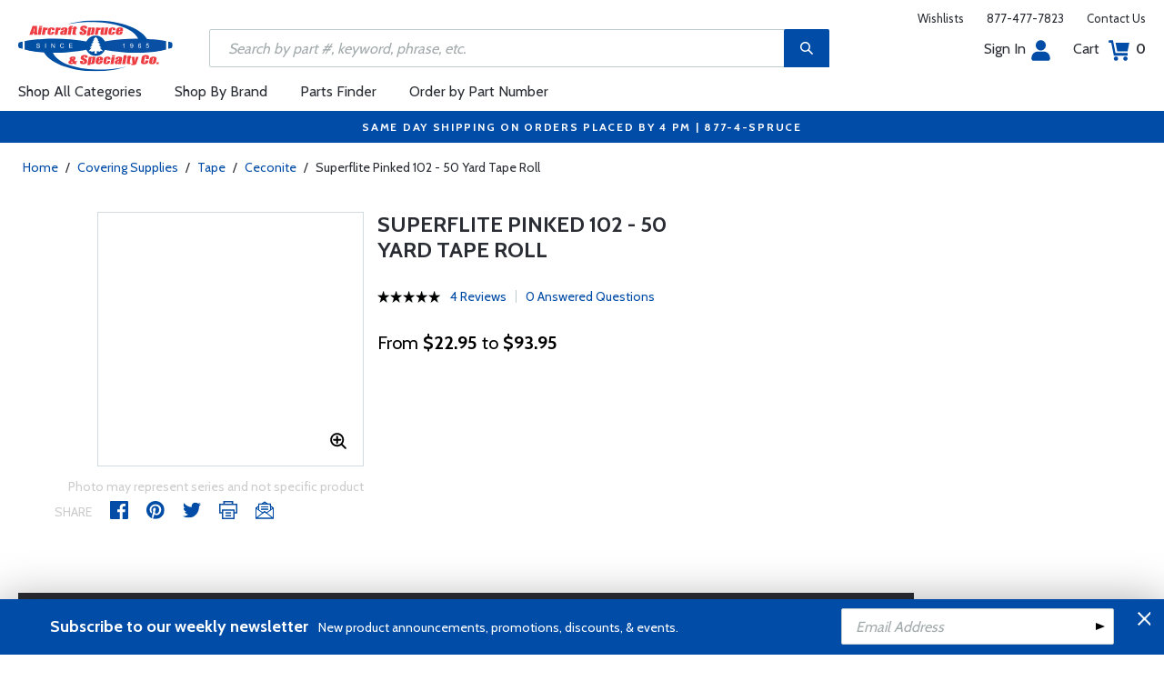

--- FILE ---
content_type: text/html
request_url: https://www.aircraftspruce.com/catalog/cspages/superflite09-03134-39.php
body_size: 23377
content:
<!DOCTYPE html>
<html>
<head>
<meta http-equiv="Content-Type" content="text/html; charset=iso-8859-1" />
<meta http-equiv="X-UA-Compatible" content="IE=edge">
<meta name="viewport" content="width=device-width, initial-scale=1.0, maximum-scale=1.0, user-scalable=no" />
<meta name="format-detection" content="telephone=no" />
<title>Superflite Pinked 102 - 50 Yard Tape Roll | Aircraft Spruce &reg;</title>
<meta name="description" content="Superflite Pinked 102 - 50 Yard Tape Roll The Superflite 102 pre-shrunk tapes are cut from the 102 medium weight fabric. These particular tapes have a pinked edge and are available in a variety of widths. The roll contains 50 yards of tape." />
<meta name="keywords" content="SUPERFLITE, PINKED, 102, 50, YARD, TAPE, ROLL, CECONITE" />
<meta name="author" content="www.aircraftspruce.com" />
<meta name="language" content="en-us" />
<meta property="fb:admins" content="1580692780" />
<meta property="og:title" content="Superflite Pinked 102 - 50 Yard Tape Roll | Aircraft Spruce &reg;" />
<meta property="og:description" content="Superflite Pinked 102 - 50 Yard Tape Roll The Superflite 102 pre-shrunk tapes are cut from the 102 medium weight fabric. These particular tapes have a pinked edge and are available in a variety of widths. The roll contains 50 yards of tape."  />
<meta property="og:image" content="https://www.aircraftspruce.com/catalog/graphics/S/Superflitefabrictape.jpg" />
<meta property="og:url" content="https://www.aircraftspruce.com/catalog/cspages/superflite09-03134-39.php" />
<meta property="og:type" content="product" />
<meta property="og:site_name" content="Aircraft Spruce &reg;" />
<link rel="icon" href="/responsive/images/favicon.ico" type="image/x-icon" />
<link rel="apple-touch-icon" href="/responsive/images/apple-touch-icon.png" />
<link rel="canonical" href="https://www.aircraftspruce.com/catalog/cspages/superflite09-03134-39.php">
<link rel='alternate' hreflang='en-us' href='https://www.aircraftspruce.com/catalog/cspages/superflite09-03134-39.php' />
<link rel='alternate' hreflang='en-ca' href='https://www.aircraftspruce.ca/catalog/cspages/superflite09-03134-39.php' />
<link rel='alternate' hreflang='en-au' href='https://www.aircraftspruce.com.au/catalog/cspages/superflite09-03134-39.php' />
<link rel='alternate' hreflang='x-default' href='https://www.aircraftspruce.com/catalog/cspages/superflite09-03134-39.php' />
<script nonce='7d1962a4c9e6dd60bc163d7e7bc19d53'>
(function(w,d,s,l,i){w[l]=w[l]||[];w[l].push({'gtm.start':
new Date().getTime(),event:'gtm.js'});var f=d.getElementsByTagName(s)[0],
j=d.createElement(s),dl=l!='dataLayer'?'&l='+l:'';j.async=true;j.nonce='7d1962a4c9e6dd60bc163d7e7bc19d53';j.src=
'https://www.googletagmanager.com/gtm.js?id='+i+dl;f.parentNode.insertBefore(j,f);
})(window,document,'script','dataLayer','GTM-KDJ6CQG');</script>
<script nonce='7d1962a4c9e6dd60bc163d7e7bc19d53' type='text/plain' data-purposes='targeted_advertising' data-ketch-id='bing-tracking-event'>
(function(w,d,t,r,u){var f,n,i;w[u]=w[u]||[],f=function(){var o={ti:"5711809"};o.q=w[u],w[u]=new UET(o),w[u].push("pageLoad")},n=d.createElement(t),n.nonce='7d1962a4c9e6dd60bc163d7e7bc19d53',n.src=r,n.async=1,n.onload=n.onreadystatechange=function(){var s=this.readyState;s&&s!=="loaded"&&s!=="complete"||(f(),n.onload=n.onreadystatechange=null)},i=d.getElementsByTagName(t)[0],i.parentNode.insertBefore(n,i)})(window,document,"script","//bat.bing.com/bat.js","uetq");</script>
<script nonce='7d1962a4c9e6dd60bc163d7e7bc19d53' src='https://www.google.com/recaptcha/api.js'></script>
<!-- Include CSS files--> 
<link id='loadcdn' rel="stylesheet" type="text/css" href="https://cdn.aircraftspruce.com/responsive/css/mCustomScrollbar.min.css" />
<link rel="stylesheet" type="text/css" href="https://cdn.aircraftspruce.com/responsive/css/slick.min.css?ver=1.3" />
<link rel="stylesheet" type="text/css" href="https://cdn.aircraftspruce.com/responsive/css/style.min.css?ver=3.1" />
<link rel="stylesheet" type="text/css" href="https://cdn.aircraftspruce.com/responsive/css/media.min.css?ver=2.3" />
<link rel="stylesheet" type="text/css" href="https://cdn.aircraftspruce.com/responsive/css/jquery.fancybox.css" />
<link rel="stylesheet" type="text/css" href="https://cdn.aircraftspruce.com/responsive/css/responsive-tabs.css" />
<link rel="stylesheet" type="text/css" href="https://cdn.aircraftspruce.com/responsive/css/print.css?ver=1.4" />
<link rel="stylesheet" href="https://cdnjs.cloudflare.com/ajax/libs/font-awesome/4.7.0/css/font-awesome.min.css" />
<script nonce='7d1962a4c9e6dd60bc163d7e7bc19d53' src='/responsive/js/jquery-3.5.1.min.js' integrity='sha256-9/aliU8dGd2tb6OSsuzixeV4y/faTqgFtohetphbbj0='></script>
<script nonce='7d1962a4c9e6dd60bc163d7e7bc19d53' src='/responsive/js/slick.min.js' integrity='sha256-sVWri+CgqccjtyB+oJt8o85WMxE70GIZ3tZ37cFuO7c='></script>
<script nonce='7d1962a4c9e6dd60bc163d7e7bc19d53' src='/responsive/js/mCustomScrollbar.concat.min.js' integrity='sha256-WrXxn5vUpN3PFCNfwWhO7+fPv7wz8KH85mGxPeQwkr4='></script>
<script nonce='7d1962a4c9e6dd60bc163d7e7bc19d53' src='/responsive/js/custom-6.14.min.js' integrity='sha256-4b4JU868g1sABlW3W7QrMnZGP7+za1nGXhw5srcuf9E='></script>
<script nonce='7d1962a4c9e6dd60bc163d7e7bc19d53' src='/responsive/js/home.min.js' integrity='sha256-OmiUOdPLGpErYTQkLqAhQzSD/Z58UZct8N8KVsIyu7g='></script>
<script nonce='7d1962a4c9e6dd60bc163d7e7bc19d53' src='/responsive/js/jquery.fancybox.min.js?ver=1.0' integrity='sha256-cQR29/bNeMreRLyzY8aMsCkaRaRnwt4zr1PUiYY6bcw='></script>
<script nonce='7d1962a4c9e6dd60bc163d7e7bc19d53' src='/responsive/js/responsive-tabs.min.js' integrity='sha256-ZDemFw/nyp3rQPQojRUxWKnBzZ+MYHJq7Epfp+zrTlU='></script>
<script nonce='7d1962a4c9e6dd60bc163d7e7bc19d53' src='/responsive/js/jquery.sticky-kit-1.1.min.js' integrity='sha256-H4yQRHA1GQxwWIKC6T/2DsmXOl2h5cEvTbSe776lZ1I='></script>
<script nonce='7d1962a4c9e6dd60bc163d7e7bc19d53' src='/js/jsencrypt.min.js' integrity='sha256-Ybyz3tSz5VWtPo/pHZK00bM82UEPFWAZZoFIiLm0AbQ='></script>
<script nonce='7d1962a4c9e6dd60bc163d7e7bc19d53' src='/responsive/js/plugins-2.71.min.js' integrity='sha256-m2NxCSio3ymvtJkt8evqsO1CgCY3r4IB+zEPe045p5g='></script>
<script nonce='7d1962a4c9e6dd60bc163d7e7bc19d53'>
 (function(){ window.semaphore=window.semaphore||[], window.ketch=function(){ window.semaphore.push(arguments) }; })(); </script>
<script nonce='7d1962a4c9e6dd60bc163d7e7bc19d53' src='https://global.ketchcdn.com/web/v3/config/aircraft_spruce/website_smart_tag/boot.js'></script>
<style>
/* Custom style override */
#lanyard_root * {font-family:'Cabin', sans-serif !important;}
.menu .smallSubmenu .submenu{min-height:1000px;min-width:1000px}
.dropdown-domain a.domain_choice:hover{color:#fff;background-color:#004ca6;}
.dropdown-domain a{color:black;padding:5px 16px;text-decoration:none;display:block;border:none;}
.domain_choice a{font-size:13px}
.dropdown-domain { display: none; position: fixed; background-color: #f9f9f9; min-width: 160px; box-shadow: 0px 8px 16px 0px rgba(0,0,0,0.2); z-index: 1000; }  
.clickdrop::after { top: 50%; right: -15px; border: solid transparent; content: " "; height: 0; width: 0; position: absolute; pointer-events: none; border-color: rgba(210, 9, 98, 0); border-top-color: #02699e; border-width: 5px; margin-top: -2px; z-index: 100; }
@media screen and (-ms-high-contrast: active), screen and (-ms-high-contrast: none) and  (min-width: 1024px) {  
.fancybox-image{width:auto;}
.hp-grid2x2 .box{flex:none;width:calc(98% - 50%);}
.topbar ul.headAccount li.myAccount a{width:140px;}
.topbar ul.headAccount li{width:auto;}
.headSearch{overflow:none;width:100%;}
.slick-list{height:300px;}
li:nth-child(1).parent > ul, li:nth-child(1).parent > ul ul{height:100px;}
.promoDesc img,.promoDesc .promoImg{position:relative;}
}
@media screen and ((-ms-high-contrast: none), (-ms-high-contrast: active)) and (min-width: 750px){
.hp-grid2x2 .box {flex-basis:none;width:100%}
.promoDesc img,.promoDesc .promoImg{position:relative;}
}
@media screen and (-ms-high-contrast: active), screen and (-ms-high-contrast: none) and  (min-width: 500px) {  
.hp-grid2x2 .box {display: flex;flex-basis: calc(45% - 20px);}
.ie-promoSlider{height:308px}
.promoDesc img,.promoDesc .promoImg{position:relative;}
.slick-slider,.slick-list{height:308px;}
.ie-promoSliderinner .slick-list{height:380px}
.hp-promoSlider{height:400px;}
}
@media screen and (max-width:1000px) {
.miniHead{min-height:60px;}
}
@media screen and ((-ms-high-contrast: none), (-ms-high-contrast: active)) and (min-width: 500px){
.headSearch, .headerFix .headSearch{width:30%}
.topbar ul.headAccount li{width:100px;}
.hp-grid2x2 .box {flex-basis:none;width:100%}
.slick-slider,.slick-list{height:320px;}
}
@media screen and (min-width:979px) {
.menu .submenu { display: none; opacity: 1; !important; }
.menu .submenu, .catlistitemhref, .section, .menu > ul > li.parent:hover > .submenu, .menu .submenu > li.parent:hover > .submenu, .menu .submenu > li.parent .submenu > li.parent:hover > .submenu { opacity: 1; pointer-events:auto; !important; }
}
</style>
<script nonce='7d1962a4c9e6dd60bc163d7e7bc19d53' type='application/ld+json'>
{
"@context" : "https://schema.org",
"@type" : "WebSite",
"name" : "Aircraft Spruce &reg;",
"url" : "https://www.aircraftspruce.com/"
}
</script>
</head>
<body>
<!-- Google Tag Manager (noscript) -->
<noscript><iframe src="https://www.googletagmanager.com/ns.html?id=GTM-KDJ6CQG"
height="0" width="0" style="display:none;visibility:hidden"></iframe></noscript>
<!-- End Google Tag Manager (noscript) -->
<!--[if IE]><script nonce='7d1962a4c9e6dd60bc163d7e7bc19d53' src='https://cdnjs.cloudflare.com/ajax/libs/html5shiv/3.7.3/html5shiv.min.js'></script>
<![endif]-->
<div class="page-wrapper">
<script nonce='7d1962a4c9e6dd60bc163d7e7bc19d53' type='text/javascript' async='true' src='//128595612-prod.rfksrv.com/rfk/js/11270-128595612/init.js'></script>
<!-- Header Cart Modal section starts from here -->
<!-- Quick Shop Modal starts from here -->
<div id="quickShopModal" class="modal quickShop-modal">
<div class="modal-content">
<div class="modalTitle">Quick Shop</div>
<span class="close">&times;</span>
<div class="mCustomScrollbar">
<div class="prQuickShop" id='quickshop_contents'>
<div class="quickShopSlider" tpl-loop='images'>
<div class="item qsitem"><img src="" alt="Product Image" tpl-attr='src=img'></div>
</div>
<div class="prTitle"><a href="#" tpl-attr='href=url' tpl-html='title'></a></div>
<div class="prRating" tpl-html='rating'></div>
<div tpl-loop='dropdowns' tpl-hide='hasdropdown'>
<div class="customSelectbox" id='qsdd_' tpl-attr='id=element'>
<select tpl-loop='values'>
<option attr='' value='' tpl-attr='attr=attr,value=value' tpl-html='title'></option>
</select>
</div>
</div>
<div tpl-loop='attributes' tpl-hide='hasattributes'>
<div class="attributeBox">
<div class="attTitle" tpl-html='title'></div>
<div tpl-loop='values'><span class="attLabel qs-attr" attr='' value='' tpl-attr='attr=attr,value=value' tpl-html='title' tpl-class='checked'></span></div>
</div>
</div>
<div id='qs-part-detail'>
<div class="prPrice discount" tpl-html='pricetxt'></div>
<div style="font-size: 16px;" tpl-html='coretxt'></div>
<div class="prModel" tpl-html='pntxt'></div>
<div class='prQty'>
<form id='quickshop_form' stock-status='#qsStockStatus' stock-transit='#qsDelivery' stock-pn='#qs-pn;value' stock-qty='#qs-qty;value'>
<input type='hidden' id='qs-pn' name='p' value='' tpl-attr='value=pn'>
<fieldset tpl-hide='buymetal'>
<legend>Length</legend>
<input type='number' id='qs-length' min='1' max='1' step='any' tpl-attr='max=buymetal,type=type' addlength='1'>
</fieldset>
<fieldset>
<legend>Quantity</legend>
<input type="text" id='qs-qty' name="q" min="1" value="1" step="any">
</fieldset>
</form>
</div>
<div class="prStockStatus" id='qsStockStatus'></div>
<div class="prDelivery" id='qsDelivery'></div>
</div>
</div>
</div>
<button class="btn-secondory" id='quickshop_addtocart' qs-form='#quickshop_form' qs-cart='#yourCartModal'><img src="https://cdn.aircraftspruce.com/responsive/images/addcart-icon.svg" alt="Add to Cart Icon" width="23" height="23"> &nbsp; Add to cart</button>
</div>
</div>
<div id="yourCartModal" class="modal CartModal">
<div class="modal-content">
<div class="modalTitle">Your Cart</div>
<span class="close">&times;</span>
<div class="mCustomScrollbar">
<div id='quickcart_contents'>
<div id='quickcart_errors'></div>
<div class="cartItem" tpl-loop='items'>
<ul class="cmn-list">
<li class='qcLineItem'><div class="prCartImg">
<a href="#" class="cartImg" tpl-attr='href=url'><img src="" alt="Product Image" tpl-attr='src=img'></a></div>
<div class="prCartDesc" tpl-class='test'>
<div class="prTitle"><a href="#" tpl-attr='href=url' tpl-html='desc'></a> </div>
<div class="prModel" tpl-html='pntext'></div>
<div class="prQty"><form>
<fieldset>
<legend>Quantity</legend>
<input type="number" name="q" min="1" value="" step="any" class='quickQty' pn='' tpl-attr='value=qty,pn=pn,type=type'>
</fieldset>
</form>
<a class='quickDelete close2' pn='' tpl-attr='pn=pn' style="cursor:pointer; font-size: 12px;margin-top: -2px;">Delete</a>
</div>
<div class="prPrice"> <strong tpl-html='pricetext'></strong> </div>
</div>
</li> 
</ul>
</div>
</div>
</div>
<div class="cartTotal">
<div class="f-left"><strong>Total (USD)</strong></div>
<div class="f-right"><strong id='quickcart_total'></strong></div>
</div>
<button id='quickcartcheckout' class="btn-secondory" xnclick="window.location='/neworderform.php';"><img src="https://cdn.aircraftspruce.com/responsive/images/checkoutlock.svg" alt="Checkout Icon" width="16" height="22"> &nbsp; CHECKOUT</button>
</div>
</div>
<!-- Add Options Modal of Promobox starts from here -->
<div id="AddOptionsModal" class="modal addOptionmodal" opt-content='#opt-content' opt-next='#opt-next' opt-class='.optioncheckbox' opt-qc='#yourCartModal'>
<div class="modal-content">
<div class="modalTitle">Add Options</div>
<span class="close">&times;</span>
<div class="mCustomScrollbar">
<div class="prAddOptions" id='opt-content'>
<p>Please check the boxes for the options that you would like to add. Leave all boxes unchecked for unit only.</p>
<div tpl-loop='options'>
<div class="custom-checkbox">
<input id="" type="checkbox" tpl-attr='id=id,pn=pn' pn='' class='optioncheckbox'>
<label for="" tpl-attr='for=id'>
<span class="optionLabel"><strong tpl-html='desc'></strong> <span class="f-right" tpl-html='pricetxt'></span></span>
<span class="partSKU" tpl-html='pntxt'></span>
</label>
</div>
</div>
</div>
</div>
<button class="btn-secondory" id='opt-next'>Next</button>
</div>
</div>
<!-- Header section starts from here -->
<div id="header-standard">
<header>
<div class="miniHead" >
<div class="nav-brand">
<a href="/" class="logo" id='navbrandlogo'><img src="https://cdn.aircraftspruce.com/responsive/images/nav-logo.svg" alt="Logo" /></a>
<button class="trigger" id="btnmMainMenu"> <i></i> <i></i> <i></i> </button>
</div>
<div class="print-info">
1-877-4-SPRUCE | info@aircraftspruce.com<br>
<b>Aircraft Spruce & Specialty Co.</b><br></div>
<div class="topbar" >
<ul class="headConnect">
<li><div class='switch_site' style='margin-top:-7px;font-size:12px;'></div></li><li><a href="/wishlist.php">Wishlists</a></li>
<li><a href="tel:1-877-477-7823">877-477-7823</a></li>
<li><a href="/contactus.php">Contact Us</a></li>
</ul>
</div>
<div class="topbar belowbar">
<ul class="headAccount">
<li class="myAccount"><a href="/account.html">Sign In<img src="https://cdn.aircraftspruce.com/responsive/images/nav-account.svg?ver=1" class="imgRight" height="23" alt="Account Icon" /></a></li>
<li><a href="/neworderform.php">Cart <img src="https://cdn.aircraftspruce.com/responsive/images/nav-cart.svg?ver=1" class="imgRight" height="23" alt="Cart Icon" /> <span class="cartValue">0</span></a></li>
</ul>
</div>
<div class="headSearch headSearchShow" >
<a class="search-btn mob-view">&nbsp;</a>
<form action="/search/search.php" method="post"  id='search_form' style="display:block;" >
<input type="text" placeholder="Search by part #, keyword, phrase, etc." id='search_text' data-rfkid='rfkid_6' name='s' value=''>
<a class="search-btn web-view" id='search-btn'>&nbsp;</a>
</form>
</div>
<div id='menu-main' class="menu">
<ul id="ulMainMenu" class="main-menu menu-hidden">
<li class="parent">
<a href="#">Shop All Categories</a>
<ul class="submenu menu-hidden">
<li class="back"><a href="#"><span>Back</span>All Categories</a></li>
<li class='parent section' sec='ap' tpl='#sec-tpl-ap'><a style='cursor:pointer;'>Airframe Parts</a>
<ul class='submenu menu-hidden nohover'>
<li class='back'><a href='#'><span>Back</span>Airframe Parts</a></li>
<li class='tplsec' id='sec-tpl-ap'>
<ul style='background:white;margin-left:20px;' tpl-class='colcls' tpl-loop='cats'>
<li><a href='#' class='catlistitemhref' tpl-attr='href=url' tpl-html='title'></a></li>
</ul>
<div class='promoImg'>
<a href='/categories/aircraft_parts/ap/menus/ap/index.html'>
<img style='background-image:url("https://cdn.aircraftspruce.com/responsive/images/ap_loos.jpg")' class='divImg' width='240' height='470' src='/responsive/images/0.gif'>
<span class='caption'><span class='promoTitle'>Loos & Co Inc.</span><span>Shop Now</span></span>  
</a>
</div>
</li>
</ul>
</li>
<li class='parent section' sec='av' tpl='#sec-tpl-av'><a style='cursor:pointer;'>Avionics</a>
<ul class='submenu menu-hidden nohover'>
<li class='back'><a href='#'><span>Back</span>Avionics</a></li>
<li class='tplsec' id='sec-tpl-av'>
<ul style='background:white;margin-left:20px;' tpl-class='colcls' tpl-loop='cats'>
<li><a href='#' class='catlistitemhref' tpl-attr='href=url' tpl-html='title'></a></li>
</ul>
<div class='promoImg'>
<a href='/catalog/avpages/dynonskyview-hdx.php'>
<img style='background-image:url("https://cdn.aircraftspruce.com/responsive/images/av_dynonHDX.jpg")' class='divImg' width='240' height='470' src='/responsive/images/0.gif'>
<span class='caption'><span class='promoTitle'>Dynon SkyView HDX</span><span>Shop Now</span></span>  
</a>
</div>
</li>
</ul>
</li>
<li class='parent section' sec='bv' tpl='#sec-tpl-bv'><a style='cursor:pointer;'>Books & Videos</a>
<ul class='submenu menu-hidden nohover'>
<li class='back'><a href='#'><span>Back</span>Books & Videos</a></li>
<li class='tplsec' id='sec-tpl-bv'>
<ul style='background:white;margin-left:20px;' tpl-class='colcls' tpl-loop='cats'>
<li><a href='#' class='catlistitemhref' tpl-attr='href=url' tpl-html='title'></a></li>
</ul>
<div class='promoImg'>
<a href='/catalog/bvpages/everythingexplained.php'>
<img style='background-image:url("https://cdn.aircraftspruce.com/responsive/images/cat_everythingexplained.jpg")' class='divImg' width='240' height='470' src='/responsive/images/0.gif'>
<span class='caption'><span class='promoTitle'>Everything Explained For The Professional Pilot</span><span>Shop Now</span></span>  
</a>
</div>
</li>
</ul>
</li>
<li class='parent section' sec='cm' tpl='#sec-tpl-cm'><a style='cursor:pointer;'>Composite Materials</a>
<ul class='submenu menu-hidden nohover'>
<li class='back'><a href='#'><span>Back</span>Composite Materials</a></li>
<li class='tplsec' id='sec-tpl-cm'>
<ul style='background:white;margin-left:20px;' tpl-class='colcls' tpl-loop='cats'>
<li><a href='#' class='catlistitemhref' tpl-attr='href=url' tpl-html='title'></a></li>
</ul>
<div class='promoImg'>
<a href='/menus/cs/3m.html'>
<img style='background-image:url("https://cdn.aircraftspruce.com/responsive/images/cm_metal.jpg")' class='divImg' width='240' height='470' src='/responsive/images/0.gif'>
<span class='caption'><span class='promoTitle'>3M Aviation Products</span><span>Shop Now</span></span>  
</a>
</div>
</li>
</ul>
</li>
<li class='parent section' sec='cs' tpl='#sec-tpl-cs'><a style='cursor:pointer;'>Covering Supplies</a>
<ul class='submenu menu-hidden nohover'>
<li class='back'><a href='#'><span>Back</span>Covering Supplies</a></li>
<li class='tplsec' id='sec-tpl-cs'>
<ul style='background:white;margin-left:20px;' tpl-class='colcls' tpl-loop='cats'>
<li><a href='#' class='catlistitemhref' tpl-attr='href=url' tpl-html='title'></a></li>
</ul>
<div class='promoImg'>
<a href='/menus/st/manu_superflite.html'>
<img style='background-image:url("https://cdn.aircraftspruce.com/responsive/images/cat_superflite.jpg")' class='divImg' width='240' height='470' src='/responsive/images/0.gif'>
<span class='caption'><span class='promoTitle'>Superflite</span><span>Shop Now</span></span>  
</a>
</div>
</li>
</ul>
</li>
<li class='parent section' sec='el' tpl='#sec-tpl-el'><a style='cursor:pointer;'>Electrical</a>
<ul class='submenu menu-hidden nohover'>
<li class='back'><a href='#'><span>Back</span>Electrical</a></li>
<li class='tplsec' id='sec-tpl-el'>
<ul style='background:white;margin-left:20px;' tpl-class='colcls' tpl-loop='cats'>
<li><a href='#' class='catlistitemhref' tpl-attr='href=url' tpl-html='title'></a></li>
</ul>
<div class='promoImg'>
<a href='/menus/el/batteries_0concorde.html'>
<img style='background-image:url("https://cdn.aircraftspruce.com/responsive/images/el_concorde_batteries.jpg")' class='divImg' width='240' height='470' src='/responsive/images/0.gif'>
<span class='caption'><span class='promoTitle'>Concorde Aviation Batteries</span><span>Shop Now</span></span>  
</a>
</div>
</li>
</ul>
</li>
<li class='parent section' sec='ep' tpl='#sec-tpl-ep'><a style='cursor:pointer;'>Engine Parts</a>
<ul class='submenu menu-hidden nohover'>
<li class='back'><a href='#'><span>Back</span>Engine Parts</a></li>
<li class='tplsec' id='sec-tpl-ep'>
<ul style='background:white;margin-left:20px;' tpl-class='colcls' tpl-loop='cats'>
<li><a href='#' class='catlistitemhref' tpl-attr='href=url' tpl-html='title'></a></li>
</ul>
<div class='promoImg'>
<a href='/categories/aircraft_parts/ap/menus/ep/fuelpumps_0weldon.html'>
<img style='background-image:url("https://cdn.aircraftspruce.com/responsive/images/cat_weldonpump.jpg")' class='divImg' width='240' height='470' src='/responsive/images/0.gif'>
<span class='caption'><span class='promoTitle'>Weldon Pump</span><span>Shop Now</span></span>  
</a>
</div>
</li>
</ul>
</li>
<li class='parent section' sec='ha' tpl='#sec-tpl-ha'><a style='cursor:pointer;'>Hardware</a>
<ul class='submenu menu-hidden nohover'>
<li class='back'><a href='#'><span>Back</span>Hardware</a></li>
<li class='tplsec' id='sec-tpl-ha'>
<ul style='background:white;margin-left:20px;' tpl-class='colcls' tpl-loop='cats'>
<li><a href='#' class='catlistitemhref' tpl-attr='href=url' tpl-html='title'></a></li>
</ul>
<div class='promoImg'>
<a href='/menus/ha/index.html'>
<img style='background-image:url("https://cdn.aircraftspruce.com/responsive/images/ha_hardwares.jpg")' class='divImg' width='240' height='470' src='/responsive/images/0.gif'>
<span class='caption'><span class='promoTitle'>Hardware</span><span>Shop Now</span></span>  
</a>
</div>
</li>
</ul>
</li>
<li class='parent section' sec='in' tpl='#sec-tpl-in'><a style='cursor:pointer;'>Instruments</a>
<ul class='submenu menu-hidden nohover'>
<li class='back'><a href='#'><span>Back</span>Instruments</a></li>
<li class='tplsec' id='sec-tpl-in'>
<ul style='background:white;margin-left:20px;' tpl-class='colcls' tpl-loop='cats'>
<li><a href='#' class='catlistitemhref' tpl-attr='href=url' tpl-html='title'></a></li>
</ul>
<div class='promoImg'>
<a href='/catalog/inpages/rca2610.php'>
<img style='background-image:url("https://cdn.aircraftspruce.com/responsive/images/cat_rcallen.jpg")' class='divImg' width='240' height='470' src='/responsive/images/0.gif'>
<span class='caption'><span class='promoTitle'>RC Allen<br>  RCA2610 Digital Attitude</span><span>Shop Now</span></span>  
</a>
</div>
</li>
</ul>
</li>
<li class='parent section' sec='kits' tpl='#sec-tpl-kits'><a style='cursor:pointer;'>Kits & Plans</a>
<ul class='submenu menu-hidden nohover'>
<li class='back'><a href='#'><span>Back</span>Kits & Plans</a></li>
<li class='tplsec' id='sec-tpl-kits'>
<ul style='background:white;margin-left:20px;' tpl-class='colcls' tpl-loop='cats'>
<li><a href='#' class='catlistitemhref' tpl-attr='href=url' tpl-html='title'></a></li>
</ul>
<div class='promoImg'>
<a href='/menus/st/manu_superflite.html'>
<img style='background-image:url("https://cdn.aircraftspruce.com/responsive/images/cat_superflite.jpg")' class='divImg' width='240' height='470' src='/responsive/images/0.gif'>
<span class='caption'><span class='promoTitle'>Superflite</span><span>Shop Now</span></span>  
</a>
</div>
</li>
</ul>
</li>
<li class='parent section' sec='lg' tpl='#sec-tpl-lg'><a style='cursor:pointer;'>Landing Gear</a>
<ul class='submenu menu-hidden nohover'>
<li class='back'><a href='#'><span>Back</span>Landing Gear</a></li>
<li class='tplsec' id='sec-tpl-lg'>
<ul style='background:white;margin-left:20px;' tpl-class='colcls' tpl-loop='cats'>
<li><a href='#' class='catlistitemhref' tpl-attr='href=url' tpl-html='title'></a></li>
</ul>
<div class='promoImg'>
<a href='/categories/aircraft_parts/ap/menus/lg/tirestubes_2michelin.html'>
<img style='background-image:url("https://cdn.aircraftspruce.com/responsive/images/michelin_tires.jpg")' class='divImg' width='240' height='470' src='/responsive/images/0.gif'>
<span class='caption'><span class='promoTitle'>Michelin <br>Aviation Tires</span><span>Shop Now</span></span>  
</a>
</div>
</li>
</ul>
</li>
<li class='parent section' sec='me' tpl='#sec-tpl-me'><a style='cursor:pointer;'>Metals and Plastics</a>
<ul class='submenu menu-hidden nohover'>
<li class='back'><a href='#'><span>Back</span>Metals and Plastics</a></li>
<li class='tplsec' id='sec-tpl-me'>
<ul style='background:white;margin-left:20px;' tpl-class='colcls' tpl-loop='cats'>
<li><a href='#' class='catlistitemhref' tpl-attr='href=url' tpl-html='title'></a></li>
</ul>
<div class='promoImg'>
<a href='/menus/me/index.html'>
<img style='background-image:url("https://cdn.aircraftspruce.com/responsive/images/mp_metal.jpg")' class='divImg' width='240' height='470' src='/responsive/images/0.gif'>
<span class='caption'><span class='promoTitle'>Metal & Plastic Products</span><span>Shop Now</span></span>  
</a>
</div>
</li>
</ul>
</li>
<li class='parent section' sec='ps' tpl='#sec-tpl-ps'><a style='cursor:pointer;'>Pilot Supplies</a>
<ul class='submenu menu-hidden nohover'>
<li class='back'><a href='#'><span>Back</span>Pilot Supplies</a></li>
<li class='tplsec' id='sec-tpl-ps'>
<ul style='background:white;margin-left:20px;' tpl-class='colcls' tpl-loop='cats'>
<li><a href='#' class='catlistitemhref' tpl-attr='href=url' tpl-html='title'></a></li>
</ul>
<div class='promoImg'>
<a href='/catalog/avpages/BoseProflight2.php'>
<img style='background-image:url("https://cdn.aircraftspruce.com/responsive/images/dropdown-promo.jpg")' class='divImg' width='240' height='470' src='/responsive/images/0.gif'>
<span class='caption'><span class='promoTitle'>Bose ProFlight 2 Aviation Headset</span><span>Shop Now</span></span>  
</a>
</div>
</li>
</ul>
</li>
<li class='parent section' sec='to' tpl='#sec-tpl-to'><a style='cursor:pointer;'>Tools</a>
<ul class='submenu menu-hidden nohover'>
<li class='back'><a href='#'><span>Back</span>Tools</a></li>
<li class='tplsec' id='sec-tpl-to'>
<ul style='background:white;margin-left:20px;' tpl-class='colcls' tpl-loop='cats'>
<li><a href='#' class='catlistitemhref' tpl-attr='href=url' tpl-html='title'></a></li>
</ul>
<div class='promoImg'>
<a href='/categories/pilot_supplies/ps/menus/ps/leathermantools.html'>
<img style='background-image:url("https://cdn.aircraftspruce.com/responsive/images/cat_leatherman.jpg")' class='divImg' width='240' height='470' src='/responsive/images/0.gif'>
<span class='caption'><span class='promoTitle'>Leatherman Multi-Tools</span><span>Shop Now</span></span>  
</a>
</div>
</li>
</ul>
</li>
<li class='parent section' sec='wp' tpl='#sec-tpl-wp'><a style='cursor:pointer;'>Wood Products</a>
<ul class='submenu menu-hidden nohover'>
<li class='back'><a href='#'><span>Back</span>Wood Products</a></li>
<li class='tplsec' id='sec-tpl-wp'>
<ul style='background:white;margin-left:20px;' tpl-class='colcls' tpl-loop='cats'>
<li><a href='#' class='catlistitemhref' tpl-attr='href=url' tpl-html='title'></a></li>
</ul>
<div class='promoImg'>
<a href='/categories/building_materials/bm/menus/wp/index.html'>
<img style='background-image:url("https://cdn.aircraftspruce.com/responsive/images/wp_wood.jpg")' class='divImg' width='240' height='470' src='/responsive/images/0.gif'>
<span class='caption'><span class='promoTitle'>Wood Products</span><span>Shop Now</span></span>  
</a>
</div>
</li>
</ul>
</li>
<li class='parent section' sec='st' tpl='#sec-tpl-st'><a style='cursor:pointer;'>Shopping Tools</a>
<ul class='submenu menu-hidden nohover'>
<li class='back'><a href='#'><span>Back</span>Shopping Tools</a></li>
<li class='tplsec' id='sec-tpl-st'>
<ul style='background:white;margin-left:20px;' tpl-class='colcls' tpl-loop='cats'>
<li><a href='#' class='catlistitemhref' tpl-attr='href=url' tpl-html='title'></a></li>
</ul>
<div class='promoImg'>
<a href='/catalog/pspages/giftcards.php'>
<img style='background-image:url("https://cdn.aircraftspruce.com/responsive/images/cat_giftcard.jpg")' class='divImg' width='240' height='470' src='/responsive/images/0.gif'>
<span class='caption'><span class='promoTitle'>Aircraft Spruce Gift Card</span><span>Shop Now</span></span>  
</a>
</div>
</li>
</ul>
</li>
</ul>
</li>
<li><a href="/menus/st/manu.html">Shop By Brand</a></li><li class="parent smallSubmenu">
<a style='cursor:pointer;' id='head_pf'>Parts Finder</a>
<ul class="submenu menu-hidden nohover">
<li class="back"><a style='cursor:pointer;'><span>Back</span>Parts Finder</a></li>
<li>
<div class="navForm partForm">
<form action="/search/parts_finder.php" method="post" id='head_pf_form' style="height: 225px;">
<div class="form-group">
<label for="PartName">I'm looking for</label>
<div class="customSelectbox" id="head_pf_type">
<select>
<option value="">Part Name</option>
</select>
</div>
</div>
<div class="form-group">
<label for="PartMake">for a&nbsp;</label>
<div class="customSelectbox" id="head_pf_make">
<select>
<option value="">Make</option>
</select>
</div>
</div>
<div class="form-group">
<label for="PartModel">&nbsp;</label>
<div class="customSelectbox" id="head_pf_model">
<select>
<option value="">Model</option>
</select>
</div>
</div>
<div class="form-group">
<label for="">&nbsp;</label>
<input type="submit" value="Find Parts" class="btn-primary">
</div>
</form>
</div>
</li>
</ul>
</li>
<li class="parent smallSubmenu">
<a href="/neworderform2.php" >Order by Part Number</a>
<ul class="submenu menu-hidden nohover">
<li class="back"><a href="#"><span>Back</span>Order by Part Number</a></li>
<li>
<div class="navForm orderForm">
<form action="/neworderform.php" method="post" style="height: 290px;" id="orderbypartnumber">
<input type="hidden" name="cmd" value="additems">
 
<div class='form-group'>
<input type='text'  name='p[]' placeholder='Part#' required>
<input type='number' name='q[]' min='1' value='1' step='any'>
</div>
 
<div class='form-group'>
<input type='text'  name='p[]' placeholder='Part#'>
<input type='number' name='q[]' min='1' value='1' step='any'>
</div>
 
<div class='form-group'>
<input type='text'  name='p[]' placeholder='Part#'>
<input type='number' name='q[]' min='1' value='1' step='any'>
</div>
 
<div class='form-group'>
<input type='text'  name='p[]' placeholder='Part#'>
<input type='number' name='q[]' min='1' value='1' step='any'>
</div>
<input type="submit" value="Add to Cart" class="btn-primary">
<span class="addPNs"> To add more PNs, please <a href="/neworderform2.php" style="text-decoration:underline;" id="addPNs">click here</a></span><br>
</form>
</div>
</li>
</ul>
</li>
<div class="mLogin mob-view">
<li class="myAccount"><a href="/contactus.php">  <img src="https://cdn.aircraftspruce.com/responsive/images/as_contactus.svg?ver=1" class="imgRight" height="23" alt="Account Icon" />Contact Us</a></li>
<li class="myAccount"><a href="tel:877-477-7823" id="_call-btn"><img src="https://cdn.aircraftspruce.com/responsive/images/as_callus.svg?ver=1" class="imgRight" height="23" alt="Account Icon" />Call Us</a></li>
<li class="myAccount  "><a href="/account.html"><img src="https://cdn.aircraftspruce.com/responsive/images/as_myaccount.svg?ver=1" class="imgRight" height="23" alt="Account Icon" /> Sign In</a></li>
</div>
</ul>
</div>
</div>
<style>
.addPNs{font-size:14px;float:left;width:100%;color:#A2AAAC;padding:5px 0px;}
</style>
<div class="topNotificarion"> SAME DAY SHIPPING ON ORDERS PLACED BY 4 PM | 877-4-SPRUCE </div>
</header>
</div>
<style>
.buttons .next{transform: rotate(-45deg);-webkit-transform: rotate(-45deg);float:right;cursor:pointer;border: solid #fff;border-width: 0 4px 4px 0;display: inline-block;padding: 9px;margin:10px;}
.buttons .previous{transform: rotate(135deg);-webkit-transform: rotate(135deg);float:left;cursor:pointer;border: solid #fff;border-width: 0 4px 4px 0;display: inline-block;padding: 9px;margin:10px;}
.buttons{width:95%;position:relative;}
.prThumbSlider .slick-arrow{top:50%;}
.bx-loading{display:none;}
.bx-viewport{width:660px;}
.bx-wrapper{width:610px}
.sliderwrapper{margin:auto;max-width:610px;}
#bx-pager li{display:inline;float:left;margin-right:0px;}
#bx-pager {overflow:hidden;}
.Quedisclaim{font-size:14px;margin-top: 15px;}
.review_button{bottom:0px !important;right:0px !important; display:block;position: relative !important;}
.qa-btn2{display:block; cursor:pointer; width:100px; position:relative; top:0;bottom:0;right:0;text-align:center;z-index:100;background-color:#004ca6;border-top-right-radius:2px;border-top-left-radius:2px;text-decoration:none;color:#fff;height:28px;}
.cverified{font-size:14px;font-weight:bold}
.cverified img{margin:5px 5px 0px 10px}
.cverified h5{width:100%;padding:auto;}
.cverified p{font-size:14px;}
@media screen and (max-width:979px) {
.prSliderMain .item img{max-height:auto}
#prop65 {max-width:80px !important;}
#prop65table {width:100px}
}
@media screen and (min-width:900px) {
.prSliderMain .item img{max-height:auto}
}
@media screen and (max-width:767px) {
.fancybox-slide{padding:0px;}
#prOverview table{ width:100%;height:auto;}
#prOverview table img{ max-width:100%;height:auto}
#bx-pager{margin:0;}
}
@media (max-width:979px) and (min-width:767px) {
.divJumpTO{display:none;}
.prSliderMain .item img{max-height:auto}
}
</style>

<script nonce='7d1962a4c9e6dd60bc163d7e7bc19d53' type='application/ld+json'>{"@context":"http:\/\/schema.org","@type":"BreadcrumbList","itemListElement":[{"@type":"ListItem","position":0,"item":{"@id":"https:\/\/www.aircraftspruce.com\/","name":"Aircraft Spruce"}},{"@type":"ListItem","position":1,"item":{"@id":"https:\/\/www.aircraftspruce.com\/menus\/cs\/index.html","name":"Covering Supplies"}},{"@type":"ListItem","position":2,"item":{"@id":"https:\/\/www.aircraftspruce.com\/menus\/cs\/tape.html","name":"Tape"}},{"@type":"ListItem","position":3,"item":{"@id":"https:\/\/www.aircraftspruce.com\/menus\/cs\/tape_ceconite.html","name":"Ceconite"}}]}</script>
<script nonce='7d1962a4c9e6dd60bc163d7e7bc19d53' type='application/ld+json'>{"@context":"http:\/\/schema.org","@type":"Product","name":"Superflite Pinked 102 - 50 Yard Tape Roll","image":["https:\/\/www.aircraftspruce.com\/catalog\/graphics\/S\/Superflitefabrictape.jpg"],"description":" The Superflite 102 pre-shrunk tapes are cut from the 102 medium weight fabric. These particular tapes have a pinked edge and are available in a variety of widths. The roll contains 50 yards of tape.","brand":{"@type":"Thing","name":"Superflite"},"mpn":"SF102-1P","sku":"09-03134","offers":{"@type":"Offer","price":"22.95","priceCurrency":"USD","availability":"http:\/\/schema.org\/OutOfStock","seller":{"@type":"Organization","name":"Aircraft Spruce"}},"aggregateRating":{"@type":"AggregateRating","worstRating":"0","bestRating":"5","ratingCount":"4","ratingValue":"5"},"reviews":[{"@type":"Review","description":"Good quality as usual.","author":{"@type":"Thing","name":"Ken H"},"reviewRating":{"@type":"Rating","worstRating":"0","ratingValue":"5","bestRating":"5"}},{"@type":"Review","description":"","author":{"@type":"Thing","name":"Summit A"},"reviewRating":{"@type":"Rating","worstRating":"0","ratingValue":"5","bestRating":"5"}},{"@type":"Review","description":"","author":{"@type":"Thing","name":"Kirk W"},"reviewRating":{"@type":"Rating","worstRating":"0","ratingValue":"5","bestRating":"5"}},{"@type":"Review","description":"No issues - performs as intended.","author":{"@type":"Thing","name":"John B"},"reviewRating":{"@type":"Rating","worstRating":"0","ratingValue":"5","bestRating":"5"}}]}</script><script nonce='7d1962a4c9e6dd60bc163d7e7bc19d53' type='application/ld+json'>{"@context":"http:\/\/schema.org","@type":"Product","name":"Superflite Pinked 102 Tape 1-1\/2 X 50 Yd Roll","description":"The Superflite 102 pre-shrunk tapes are cut from the 102 medium weight fabric. These particular tapes have a pinked edge and are available in a variety of widths. The roll contains 50 yards of tape.","brand":{"@type":"Thing","name":"Superflite"},"mpn":"SF102-15P","sku":"09-03135","offers":{"@type":"Offer","price":"31.95","priceCurrency":"USD","availability":"http:\/\/schema.org\/OutOfStock","seller":{"@type":"Organization","name":"Aircraft Spruce"}},"aggregateRating":{"@type":"AggregateRating","worstRating":"0","bestRating":"5","ratingCount":"4","ratingValue":"5"}}</script><script nonce='7d1962a4c9e6dd60bc163d7e7bc19d53' type='application/ld+json'>{"@context":"http:\/\/schema.org","@type":"Product","name":"Superflite Pinked 102 Tape 2 X 50 Yd Roll","description":"The Superflite 102 pre-shrunk tapes are cut from the 102 medium weight fabric. These particular tapes have a pinked edge and are available in a variety of widths. The roll contains 50 yards of tape.","brand":{"@type":"Thing","name":"Superflite"},"mpn":"SF102-2P","sku":"09-03136","offers":{"@type":"Offer","price":"35.75","priceCurrency":"USD","availability":"http:\/\/schema.org\/InStock","seller":{"@type":"Organization","name":"Aircraft Spruce"}},"aggregateRating":{"@type":"AggregateRating","worstRating":"0","bestRating":"5","ratingCount":"4","ratingValue":"5"}}</script><script nonce='7d1962a4c9e6dd60bc163d7e7bc19d53' type='application/ld+json'>{"@context":"http:\/\/schema.org","@type":"Product","name":"Superflite Pinked 102 Tape 3 X 50 Yd Roll","description":"The Superflite 102 pre-shrunk tapes are cut from the 102 medium weight fabric. These particular tapes have a pinked edge and are available in a variety of widths. The roll contains 50 yards of tape.","brand":{"@type":"Thing","name":"Superflite"},"mpn":"SF102-3P","sku":"09-03137","offers":{"@type":"Offer","price":"55.65","priceCurrency":"USD","availability":"http:\/\/schema.org\/InStock","seller":{"@type":"Organization","name":"Aircraft Spruce"}},"aggregateRating":{"@type":"AggregateRating","worstRating":"0","bestRating":"5","ratingCount":"4","ratingValue":"5"}}</script><script nonce='7d1962a4c9e6dd60bc163d7e7bc19d53' type='application/ld+json'>{"@context":"http:\/\/schema.org","@type":"Product","name":"Superflite Pinked 102 Tape 4 X 50 Yd Roll","description":"The Superflite 102 pre-shrunk tapes are cut from the 102 medium weight fabric. These particular tapes have a pinked edge and are available in a variety of widths. The roll contains 50 yards of tape.","brand":{"@type":"Thing","name":"Superflite"},"mpn":"SF102-4P","sku":"09-03138","offers":{"@type":"Offer","price":"74.95","priceCurrency":"USD","availability":"http:\/\/schema.org\/InStock","seller":{"@type":"Organization","name":"Aircraft Spruce"}},"aggregateRating":{"@type":"AggregateRating","worstRating":"0","bestRating":"5","ratingCount":"4","ratingValue":"5"}}</script><script nonce='7d1962a4c9e6dd60bc163d7e7bc19d53' type='application/ld+json'>{"@context":"http:\/\/schema.org","@type":"Product","name":"Superflite Pinked 102 Tape 6 X 50 Yd Roll","description":"The Superflite 102 pre-shrunk tapes are cut from the 102 medium weight fabric. These particular tapes have a pinked edge and are available in a variety of widths. The roll contains 50 yards of tape.","brand":{"@type":"Thing","name":"Superflite"},"mpn":"SF102-6P","sku":"09-03139","offers":{"@type":"Offer","price":"93.95","priceCurrency":"USD","availability":"http:\/\/schema.org\/InStock","seller":{"@type":"Organization","name":"Aircraft Spruce"}},"aggregateRating":{"@type":"AggregateRating","worstRating":"0","bestRating":"5","ratingCount":"4","ratingValue":"5"}}</script>
<script nonce='7d1962a4c9e6dd60bc163d7e7bc19d53'>

if (window.dataLayer) dataLayer.push({
'event' : 'productDetailImpression',
'price' : '22.95',
'ecommerce': {
'detail': {
'products': [{
'name': 'Superflite Pinked 102 Tape 1 X 50 Yd Roll',         // Name or ID is required.
'id': '09-03134',
'price': '22.95',
'brand': 'superflite',
'category': 'cs'
}]
}
}
});
</script>
<script nonce='7d1962a4c9e6dd60bc163d7e7bc19d53'>
var products = {"09-03134":["09-03134","Superflite Pinked 102 Tape 1 X 50 Yd Roll",22.95,"0","N","N","CS","0.25","SF102-1P","","0","","0","0","","","","0.12","0","","35.85",null,null,null,null,null,null,"Each","0","0","Part# 09-03134<br>MFR Model# SF102-1P","","$22.95\/Each","",null,null,null],"09-03135":["09-03135","Superflite Pinked 102 Tape 1-1\/2 X 50 Yd Roll",31.95,"0","N","N","CS","0.25","SF102-15P","","0","","0","0","","","","0.12","0","10 Feb 2026","49.85",null,null,null,null,null,null,"Each","0","0","Part# 09-03135<br>MFR Model# SF102-15P","","$31.95\/Each","",null,null,null],"09-03136":["09-03136","Superflite Pinked 102 Tape 2 X 50 Yd Roll",35.75,"0","N","N","CS","0.45","SF102-2P","","0","2X2.5X3.5","10","11","","","","0.15","5","26 Jan 2026","55.8",null,null,null,null,null,null,"Each","0","24","Part# 09-03136<br>MFR Model# SF102-2P","","$35.75\/Each","",null,null,null],"09-03137":["09-03137","Superflite Pinked 102 Tape 3 X 50 Yd Roll",55.65,"0","N","N","CS","0.7","SF102-3P","","0","","2","4","","","","0.15","3","26 Jan 2026","86.85",null,null,null,null,null,null,"Each","0","6","Part# 09-03137<br>MFR Model# SF102-3P","","$55.65\/Each","",null,null,null],"09-03138":["09-03138","Superflite Pinked 102 Tape 4 X 50 Yd Roll",74.95,"0","N","N","CS","0.95","SF102-4P","","0","","2","0","","","","0.15","0","26 Jan 2026","116.95",null,null,null,null,null,null,"Each","0","5","Part# 09-03138<br>MFR Model# SF102-4P","","$74.95\/Each","",null,null,null],"09-03139":["09-03139","Superflite Pinked 102 Tape 6 X 50 Yd Roll",93.95,"0","N","N","","1.3","SF102-6P","","0","5X5X6","0","0","","","","0.12","0","26 Jan 2026","146.75",null,null,null,null,null,null,"Each","0","1","Part# 09-03139<br>MFR Model# SF102-6P","","$93.95\/Each","",null,null,null]};
var stock = {"09-03136":{"special":"0","cofc":"N","8130":null,"cancellable":null,"10":{"avail":10,"due":"","price":"35.75","ship":{"time":1768952633,"text":"Tuesday, Jan. 20"},"mail":{"time":1769039033,"text":"Wednesday, Jan. 21"},"deliver":{"time":1769039033,"text":"Wednesday, Jan. 21"}},"20":{"avail":11,"due":"","price":"35.75","ship":{"time":1769039033,"text":"Wednesday, Jan. 21"},"mail":{"time":1769039033,"text":"Wednesday, Jan. 21"},"deliver":{"time":1769557433,"text":"Tuesday, Jan. 27"}},"30":{"avail":11,"due":"","price":"35.75","ship":{"time":1769039033,"text":"Wednesday, Jan. 21"},"mail":{"time":1769039033,"text":"Wednesday, Jan. 21"},"deliver":{"time":1769557433,"text":"Tuesday, Jan. 27"}},"70":{"avail":10,"due":"","price":"35.75","ship":{"time":1769039033,"text":"Wednesday, Jan. 21"},"mail":{"time":1769039033,"text":"Wednesday, Jan. 21"},"deliver":{"time":1769471033,"text":"Monday, Jan. 26"}},"72":{"avail":3,"due":"","price":"35.75","ship":{"time":1769039033,"text":"Wednesday, Jan. 21"},"mail":{"time":1769039033,"text":"Wednesday, Jan. 21"},"deliver":{"time":1769557433,"text":"Tuesday, Jan. 27"}}},"09-03134":{"special":"0","cofc":"Y","8130":null,"cancellable":null,"70":{"avail":0,"due":"","price":"22.95"}},"09-03139":{"special":"0","cofc":"Y","8130":null,"cancellable":null,"20":{"avail":1,"due":"","price":"93.95","ship":{"time":1769039033,"text":"Wednesday, Jan. 21"},"mail":{"time":1769039033,"text":"Wednesday, Jan. 21"},"deliver":{"time":1769557433,"text":"Tuesday, Jan. 27"}}},"09-03135":{"special":"0","cofc":"Y","8130":null,"cancellable":null,"20":{"avail":0,"due":"30 Jan 2026","price":"31.95","dueship":{"time":1770019200,"text":"Monday, Feb. 2"},"duedeliver":{"time":1770364800,"text":"Friday, Feb. 6"}}},"09-03138":{"special":"0","cofc":"N","8130":null,"cancellable":null,"10":{"avail":2,"due":"","price":"74.95","ship":{"time":1768952633,"text":"Tuesday, Jan. 20"},"mail":{"time":1769039033,"text":"Wednesday, Jan. 21"},"deliver":{"time":1769039033,"text":"Wednesday, Jan. 21"}},"20":{"avail":3,"due":"","price":"74.95","ship":{"time":1769039033,"text":"Wednesday, Jan. 21"},"mail":{"time":1769039033,"text":"Wednesday, Jan. 21"},"deliver":{"time":1769557433,"text":"Tuesday, Jan. 27"}},"70":{"avail":1,"due":"","price":"74.95","ship":{"time":1769039033,"text":"Wednesday, Jan. 21"},"mail":{"time":1769039033,"text":"Wednesday, Jan. 21"},"deliver":{"time":1769471033,"text":"Monday, Jan. 26"}},"72":{"avail":1,"due":"","price":"74.95","ship":{"time":1769039033,"text":"Wednesday, Jan. 21"},"mail":{"time":1769039033,"text":"Wednesday, Jan. 21"},"deliver":{"time":1769557433,"text":"Tuesday, Jan. 27"}}},"09-03137":{"special":"0","cofc":"N","8130":null,"cancellable":null,"10":{"avail":2,"due":"","price":"55.65","ship":{"time":1768952633,"text":"Tuesday, Jan. 20"},"mail":{"time":1769039033,"text":"Wednesday, Jan. 21"},"deliver":{"time":1769039033,"text":"Wednesday, Jan. 21"}},"20":{"avail":4,"due":"","price":"55.65","ship":{"time":1769039033,"text":"Wednesday, Jan. 21"},"mail":{"time":1769039033,"text":"Wednesday, Jan. 21"},"deliver":{"time":1769557433,"text":"Tuesday, Jan. 27"}},"30":{"avail":4,"due":"","price":"55.65","ship":{"time":1769039033,"text":"Wednesday, Jan. 21"},"mail":{"time":1769039033,"text":"Wednesday, Jan. 21"},"deliver":{"time":1769557433,"text":"Tuesday, Jan. 27"}},"70":{"avail":1,"due":"","price":"55.65","ship":{"time":1769039033,"text":"Wednesday, Jan. 21"},"mail":{"time":1769039033,"text":"Wednesday, Jan. 21"},"deliver":{"time":1769471033,"text":"Monday, Jan. 26"}},"72":{"avail":1,"due":"","price":"55.65","ship":{"time":1769039033,"text":"Wednesday, Jan. 21"},"mail":{"time":1769039033,"text":"Wednesday, Jan. 21"},"deliver":{"time":1769557433,"text":"Tuesday, Jan. 27"}}}};
var cores = {};
var eligible = {};
var flatrate = {};
var evaldays = {};
var noncancel = {};
window.destkey = ["000","92878","CA","fb6cbcf31d7111ad51728ba3ba13aae5"];
var freecode = {};
var freetext = {
'G': 'Ground',
'1': 'Next Day',
'2': '2-Day',
'3': '3-Day'
};

$.recaptcha = {
faq: null,
review: null,
token: '',
id: null,
callback: function(token) {
$.recaptcha.token = token;
$($.recaptcha.id).show();
},
expired:function() {
$.recaptcha.token = '';
$($.recaptcha.id).hide();
}
};
$(function(){
$('#prViewCatalog a,li#catpdf2 a').addClass('catpdf');
$('#prDocuments a').each(function(){
var href = $(this).attr('href');
var matchit = /^https?:\/\//i;
if(!matchit.test(href)){
$(this).addClass('pdfmanual');
$('#prViewCatalog a').attr('rel','pdfpages');
}else{
$(this).attr('target','_blank');
$(this).attr('title','This link will take you to our vendors website');
$(this).removeClass('pdfcatpage');
}
});
if(/Android|webOS|iPhone|iPad|iPod|BlackBerry|IEMobile|Opera Mini/i.test(navigator.userAgent)){
$('a').removeClass('catpdf pdfmanual');
$('a').removeAttr('rel');
$('.catpdf').unbind('click.fb')
}
var detectsite = location.hostname;
$('#faq_btn').fancybox({
'beforeLoad': function() {
if (grecaptcha) {
$.recaptcha.id = '#submit_faq';
$('#submit_faq').hide();
if ($.recaptcha.faq == null)
$.recaptcha.faq = grecaptcha.render('faq-captcha',{
sitekey:"6LecU-4dAAAAACuA1nldiBPi4zQRPyXCfGDET1Fx" ,
'expired-callback':$.recaptcha.expired ,
callback:$.recaptcha.callback});
} else
$('#submit_faq').show();
}
});
$('#review_btn').fancybox({
'beforeLoad': function() {
if (grecaptcha) {
$.recaptcha.id = '#submit_review';
$('#submit_review').hide();
if ($.recaptcha.review == null)
$.recaptcha.review = grecaptcha.render('review-captcha',{
sitekey:"6LecU-4dAAAAACuA1nldiBPi4zQRPyXCfGDET1Fx" ,
'expired-callback':$.recaptcha.expired ,
callback:$.recaptcha.callback});
} else
$('#submit_review').show();
}
});
$('.pdfmanual').fancybox({
iframe : {css:{'width':'1000px'},preload: false}
});
$('.catpdf').fancybox({
'afterShow': function() {
$('.buttons').css('display','block');
var path = $('.catpdf').attr('href');
var apath = path.split('/');
var filename= apath.pop();

$('.fancybox-iframe').data('catpre',apath.join('/') + '/' + filename.substring(0,5));
$('.fancybox-iframe').data('last',1044);
$('.fancybox-iframe').data('pad',true);
$('.fancybox-iframe').data('pg',parseInt(filename.substring(5,filename.length-4)));
$('.buttons .next').on('click',function(){	
var d = $('.fancybox-iframe').data();
if (d.pg < d.last)  {
d.pg += 1;
var f = d.catpre;
if (d.pad && d.pg < 1000)
f += ("000" + d.pg).slice(-3);
else
f += d.pg;
f += '.pdf';
$('.fancybox-iframe').attr('src',f);
}
});
$('.buttons .previous').on('click',function(){
var d = $('.fancybox-iframe').data();
if (d.pg > 1)  {
d.pg -= 1;
var f = d.catpre;
if (d.pad && d.pg < 1000)
f += ("000" + d.pg).slice(-3);
else
f += d.pg;
f += '.pdf';
$('.fancybox-iframe').attr('src',f);
}
});
},	
iframe : {css:{'width':'1000px'},preload: false}
});
});
</script>
<!-- Middle/Body content goes here -->
<div id="mid-wrapper" class="clearfix">
<!-- Breadcrumb: Section Start here -->
<section class="breadcrumb"><a href='/'>Home</a> / <a href='/menus/cs/index.html'>Covering Supplies</a> / <a href='/menus/cs/tape.html'>Tape</a> / <a href='/menus/cs/tape_ceconite.html'>Ceconite</a>&nbsp;/<span>Superflite Pinked 102 - 50 Yard Tape Roll</span>
</section>
<div id="modify"></div>
<style>
.socialLink{margin-top: 20px;}
.prRefChart{cursor:pointer;}
.prRefChart img{margin:auto;max-width:390px}
.singlePRDetail .prDetailRefChart .prDetailRight{margin-left:15px;width:29%;}
.zoom1{	cursor: pointer;text-align:center;}
.customSelectbox{width:80px}
.form-group{margin:0px;}
.singlePRDesc.prDescTable .cmnTbale th,.singlePRDesc.prDescTable .cmnTbale td{text-align:center;vertical-align: middle;}
.prDetailLeft .socialLink {margin: 0px 0px 15px 0px;}
.socialLink {margin: 0px 0px 15px 0px;}
@media only screen and (max-width:1399px){
.prRefChart img{margin:auto;max-width:auto}
.singlePRDetail .prDetailRefChart .prDetailRight{width:29%;}
}
@media only screen and (max-width:1299px){
.singlePRDetail .prDetailRefChart .prDetailRight{width:28%;}
}
@media only screen and (max-width:1199px){
.prRefChart{width:28%;float:right;}
}
@media only screen and (max-width:1024px){
.prSliderMain{width:76%}
}
@media only screen and (max-width:979px){
.prSliderMain{width:73.2%}
.prRefChart{width: 100%;}
.singlePRDetail .prDetailRefChart .prDetailRight{width: 45%;}
}
@media only screen and (max-width:759px){
.prRefChart img{margin:auto;max-width:100%}
.singlePRDetail .prDetailRefChart .prDetailRight{width: 100%;}
}
@media only screen and (max-width:599px){
.prRefChart img{margin:auto;max-width:100%}
.singlePRDesc .cmnTbale tbody tr td > b{padding:0px;}
.prSliderMain{width:100%}
.form-group{float:right;}
.singlePRDesc .cmnTbale tbody tr td > b{width:100%;text-align:right}
.zoomContainer,.prRefChart p{display: none;}
.singlePRDesc.prDescTable .cmnTbale td .prQty{float:initial}
.singlePRDesc.prDescTable .cmnTbale th, .singlePRDesc.prDescTable .cmnTbale td{text-align:right;}
}
</style>
<style>
.prSliderMain {display: block;display: flex; justify-content: center;align-items: center;background: #fff;}
@media screen and (max-width:767px) {

.singlePRDesc.prDescTable .cmnTbale td:nth-child(1):before {
line-height:15px; 
content: 'Description';
}
.singlePRDesc.prDescTable .cmnTbale td:nth-child(2):before {
line-height:15px; 
content: 'Part Number';
}
.singlePRDesc.prDescTable .cmnTbale td:nth-child(3):before {
line-height:15px; 
content: 'Price';
}
.singlePRDesc.prDescTable .cmnTbale td:nth-child(4):before {
line-height:15px; 
content: 'Buy';
}}
.itemTable.slick-slide.slick-current{border-color:#004CA6;}
</style>
<style>
.baseImage{display:none}
</style>
<!-- Single Product Detail: Section Start here -->
<section class="prDetail  singlePRDetail">
<div class="prDetailRefChart"  id="divPrDesc">
<div class="prDetailLeft2" style="width:100%;max-width:380px;float:left;">
<div class="prSliderMain" style="height:280px;">
<div class="item">
<a href="https://cdn.aircraftspruce.com/catalog/graphics/S/Superflitefabrictape.jpg" data-fancybox="productMainImage" >
<img src="https://cdn.aircraftspruce.com/cache/400-400-/catalog/graphics/S/Superflitefabrictape.jpg"  alt="Main Image"  style="height: auto; width: auto; max-width: 95%;max-height: 250px;">
</a>
</div>
</div>
<div class="prSliderNav" style="overflow:hidden">
</div>
<div style="margin:8px 12px 0;float:left;clear:both">
</div>
<div class="socialLink">
<ul class="cmn-list">
<ul><li style="padding-left: 0px;">Photo may represent series and not specific product</li></ul>
<li class="txtLabel">SHARE</li>
<li style="margin-left: 20px;"><a class='fbshare' style='cursor:pointer;'><img src="https://cdn.aircraftspruce.com/responsive/images/share-fb.svg?ver=1" alt="Facebook"></a></li>
<li style="margin-left: 20px;"><a class='pinterestshare' style='cursor:pointer;'><img src="https://cdn.aircraftspruce.com/responsive/images/share-pinterest.svg?ver=1" alt="Pinterest"></a></li>
<li style="margin-left: 20px;"><a class='twittershare' style='cursor:pointer;'><img src="https://cdn.aircraftspruce.com/responsive/images/share-tw.svg?ver=1" alt="Tweeter"></a></li>
<li style="margin-left: 20px;"><a class='windowprint' style='cursor:pointer;'><img src="https://cdn.aircraftspruce.com/responsive/images/print.svg?ver=1" alt="Print Page"></a></li>
<li style="margin-left: 20px;"><a class='emailshare' style='cursor:pointer;'><img src="https://cdn.aircraftspruce.com/responsive/images/email.svg?ver=1" alt="Email Page"></a></li>
</ul>
</div>
</div>
<!-- End Left Detail -->
<div class="prDetailRight" >
<h2 style="text-transform: uppercase;">Superflite Pinked 102 - 50 Yard Tape Roll</h2>
<div class="prRatenReview">
<div class="prRating"><span style='width:70px;'></span></div>
<a href="#prReviews" class="scrollLink">4 Reviews</a> <a href="#prQA" class="scrollLink">0 Answered Questions</a>
</div>
<div class="priceRange">From <strong>$22.95</strong> to <strong>$93.95</strong></div>
<div class="socialLink2 socialLink" style="display:none;float:left;">
<ul class="cmn-list">
<li class="txtLabel">SHARE</li>
<li style="margin-left: 20px;"><a class='fbshare' style='cursor:pointer;'><img src="https://d29y7fsthxbb26.cloudfront.net/responsive/images/share-fb.svg?ver=1" alt="Facebook"></a></li>
<li style="margin-left: 20px;"><a class='pinterestshare' style='cursor:pointer;'><img src="https://d29y7fsthxbb26.cloudfront.net/responsive/images/share-pinterest.svg?ver=1" alt="Pinterest"></a></li>
<li style="margin-left: 20px;"><a class='twittershare' style='cursor:pointer;'><img src="https://d29y7fsthxbb26.cloudfront.net/responsive/images/share-tw.svg?ver=1" alt="Tweeter"></a></li>
<li style="margin-left: 20px;"><a class='windowprint' style='cursor:pointer;'><img src="https://d29y7fsthxbb26.cloudfront.net/responsive/images/print.svg?ver=1" alt="Print Page"></a></li>
<li style="margin-left: 20px;"><a class='emailshare' style='cursor:pointer;'><img src="https://d29y7fsthxbb26.cloudfront.net/responsive/images/email.svg?ver=1" alt="Email Page"></a></li>
</ul>
</div>
</div>
<div class="prRefChart">
<div class="prSliderMain baseImage" style="height:280px;">
<div class="item">
<a href="https://cdn.aircraftspruce.com/catalog/graphics/S/Superflitefabrictape.jpg" data-fancybox="productMainImage" >
<img src="https://cdn.aircraftspruce.com/cache/400-400-/catalog/graphics/S/Superflitefabrictape.jpg"  alt="Main Image"  style="height: auto; width: auto; max-width: 95%;max-height: 250px;">
</a>
</div>
</div>
</div>
<div class="clear"></div>
</div>
<div class="clear"></div>
<div class="singlePRDesc prDescTable">
<div class="divTable" id="table-container">
<table class="cmnTbale stickyTableHead" border="0" cellpadding="0" cellspacing="0">
<thead>
<tr>
<th>Description</th>
<th>Part Number</th>
<th>Price</th>
<th>Buy</th>
</tr>
</thead>
<tbody>
<tr>
<td>Superflite Pinked 102 Tape 1 X 50 Yd Roll</td><td><a style='cursor:pointer;'><div id='tableqs' class='quickshop' qsid='IDxUjHq14VggtcIyxkY4KcLUwwboq/IEsegwLikvUjo+yLvNJ+lC62TLsFigiJRPGHma0h0='><span>09-03134</span></div></a></td><td><B>$22.95</B></td><td><div class="prQty"><form><fieldset>
<legend>Quantity</legend>
<input type="tel" pn='09-03134' min="1" value="" step="any" class='partqty'>
</fieldset></form></div></td></tr>
<tr>
<td>Superflite Pinked 102 Tape 1-1/2 X 50 Yd Roll</td><td><a style='cursor:pointer;'><div id='tableqs' class='quickshop' qsid='4F3uvkkoP8z8WaC0GS8hOdl9KUV0Cb4uFwuoz+R0H05gUYLyvc9v3FglbqKRVqBOO7o7unE='><span>09-03135</span></div></a></td><td><B>$31.95</B></td><td><div class="prQty"><form><fieldset>
<legend>Quantity</legend>
<input type="tel" pn='09-03135' min="1" value="" step="any" class='partqty'>
</fieldset></form></div></td></tr>
<tr>
<td>Superflite Pinked 102 Tape 2 X 50 Yd Roll</td><td><a style='cursor:pointer;'><div id='tableqs' class='quickshop' qsid='a3XG5SunPUtc/30iRrVLJv5job29QnKJasNcjHBuCIBHZ+Ok0ZfDdl8U5KTucf+bO6s0LRs='><span>09-03136</span></div></a></td><td><B>$35.75</B></td><td><div class="prQty"><form><fieldset>
<legend>Quantity</legend>
<input type="tel" pn='09-03136' min="1" value="" step="any" class='partqty'>
</fieldset></form></div></td></tr>
<tr>
<td>Superflite Pinked 102 Tape 3 X 50 Yd Roll</td><td><a style='cursor:pointer;'><div id='tableqs' class='quickshop' qsid='EjrlW2IkJ159xxKW9jPQYR3Ai0/seW3heFttUf27hhsKotMnFdVrUhl9AClme6tIYgedBCc='><span>09-03137</span></div></a></td><td><B>$55.65</B></td><td><div class="prQty"><form><fieldset>
<legend>Quantity</legend>
<input type="tel" pn='09-03137' min="1" value="" step="any" class='partqty'>
</fieldset></form></div></td></tr>
<tr>
<td>Superflite Pinked 102 Tape 4 X 50 Yd Roll</td><td><a style='cursor:pointer;'><div id='tableqs' class='quickshop' qsid='qZZG1D2EH5mDnLzJUQfwY5jL4ezXorUX2hh8mLqz10ozdnRPpfxxwkTOi2R6Y+K9FkjOKBE='><span>09-03138</span></div></a></td><td><B>$74.95</B></td><td><div class="prQty"><form><fieldset>
<legend>Quantity</legend>
<input type="tel" pn='09-03138' min="1" value="" step="any" class='partqty'>
</fieldset></form></div></td></tr>
<tr>
<td>Superflite Pinked 102 Tape 6 X 50 Yd Roll</td><td><a style='cursor:pointer;'><div id='tableqs' class='quickshop' qsid='QdW+o/nlAXasFA2jR90E8Kbkoa0Lt/TO4DkCX1btyhIykL7V3YdRrBxUHh1aUpS7PMDCKeo='><span>09-03139</span></div></a></td><td><B>$93.95</B></td><td><div class="prQty"><form><fieldset>
<legend>Quantity</legend>
<input type="tel" pn='09-03139' min="1" value="" step="any" class='partqty'>
</fieldset></form></div></td></tr>
</tbody>
</table>
<div id="bottomAnchor"></div>
</div>
<div class="prAction" id="cartSideBar" >
<div class="cartSideBarTop">
<script nonce='7d1962a4c9e6dd60bc163d7e7bc19d53' src='/responsive/js/jquery.zoom.min.js' integrity='sha256-cgBShk7ejKoeddul49G6vCFPB1S+Mm/R5TUv1XtEDXU='></script>
<style>
.stickyTableHead tbody tr td font,.prQuickShop div#qs-part-detail div.prPrice.discount font{clear:both;float:left;width:100%;}
.singlePRDesc .cmnTbale tbody tr td > b{float:none;}
.singlePRDesc .cmnTbale td img{clear:both;max-width:100px;}
@media screen and (max-width:1170px) {
#tp-add-to-cart,.btn-secondory2{width:100%;position:relative;}
.buttonwrapper {z-index:1000;background:white;/* width:100%; */bottom:0px;left: 400px;right: 20px;}
.prAction .btn-secondory2 {float: right;margin: 8px 12px;width: 178px;border-radius: 4px;}
.prAction .wishlistLink {float:right;}
.singlePRDesc .prSubtotal {float: right;margin: 20px -95px 0px 0px;width: 178px;border-radius: 4px;display: block;/* margin: 0px 0px 22px; *//* width: 100%; */font-size: 20px;font-weight: 700;line-height: 28px;color: #000000;}
.singlePRDesc .prAction .btn-secondory2 {margin: 20px;}
}
@media screen and (max-width:750px) {
.singlePRDesc .prAction .wishlistLink {text-align: left;float: left;width: 30%;margin-top: -30px;padding-top: 0px;margin-left: 32px !important;}
#tp-add-to-cart,.btn-secondory2{width:50% !important;left:6px !important;right:15px !important;position:relative !important;margin:12px 15px !important;}
.buttonwrapper {z-index:200 !important;position:fixed !important;background:white !important;width:100% !important;bottom:0px !important;left:0px !important;border-right:none !important;border-left:none !important;}
.prAction .btn-secondory2 {float:right !important;margin: 8px 12px !important;border-radius: 4px !important;}
.prSubtotal {display:none !important;}
}
</style>
<div class="buttonwrapper">
<button class="btn-secondory2" id='tb_add_to_cart'><img src="/responsive/images/addcart-icon.svg" alt="Add to Cart Icon" width="23" height="23"> &nbsp; Add to Cart</button>
<div class="prSubtotal"><span>Subtotal</span> $0.00</div>
<a class="wishlistLink" id='tb_add_to_wishlist' style='cursor:pointer;font-size:16px;'>Add to Wishlist</a>
</div>
</div>
<div class="clearfix"></div>
</div>
</div>
</section>
<!-- Product Detail: Sticky Product Nav Start here -->
<section class="stickyHeader" id="headerSticky">
<a style='cursor:pointer;' class="mob-view divJumpTO"><b>JUMP TO</b></a>
<ul class="cmn-list mobToggle">
<li class="textLabel">JUMP TO</li>
<li><a href="#prOverview">Overview</a></li>
<li><a href="#prReviews">Reviews</a></li>
<li><a href="#prQA">Q&amp;A</a></li>
<li id='catpdf2'>
<A HREF=/pdf/2026Individual/Cat26456.pdf>View in Catalog</a></li> <li class="web-view"><a style='cursor:pointer;' class="scrollup" title="Scroll To Top">&nbsp;</a></li>
</ul>
</section>
<!-- Product Detail: Promo Section Start here -->
<div class="clearfix fix-wrap">
<section class="prDetailPromo" style="display:none;"> </div> </section>
<!-- Product Detail: Overview Section Start here -->
<section class="jumpSection prDetailOverview" id="prOverview">
<div class="clearfix fix-wrap">
<h2>Overview</h2>
<TABLE WIDTH=660>
<TR>
<TD valign=top>
 The Superflite 102 pre-shrunk tapes are cut from the 102 medium weight fabric. These particular tapes have a pinked edge and are available in a variety of widths. The roll contains 50 yards of tape.</TD>
</TR>
</TABLE><table width="100%" border="0">
<tbody>
<tr>
<td id="prop65table">&nbsp;</td>
<td>&nbsp;</td>
</tr>
<tr>
<td width="3%"><img src="/responsive/images/prop65.png" width="20" id="prop65" style="padding-top: 5px;" alt="California Prop 65 Warning Symbol"/></td>
<td width="95%"><p><strong>WARNING</strong>: Cancer and Reproductive Harm - <a href="https://www.P65Warnings.ca.gov" target="_blank">www.P65Warnings.ca.gov</a>.</p></td>
</tr>
</tbody>
</table>
</div>
</section>
<!-- Product Detail: Tabbed Carousel Section Start here -->
<section class="prDetailTab" id="prAccessories">
<div class='clearfix fix-wrap'>
<div id="prDetailTabbed">
<ul class="cmn-list resp-tabs-list">
<li class='tmp_slider' data-src='#ti_alsobought'>Frequently Purchased With</li> <li class='tmp_slider' data-src='#ti_recommender'>Customers Also Viewed</li></ul>
<div class="clearfix resp-tabs-container">
<div class="prThumbSlider skip-slick tmp_slider_slides" id='ti_alsobought' style='display:none;'>
<div class="item">
<div style="min-height:300px;position:relative;">
<div class="prImg">
<a href="/catalog/pnpages/09-03136.php"><img src="https://cdn.aircraftspruce.com/cache/218-200-/catalog/graphics/9/09-03136.jpg" alt="Promo" width="218" height="200" /></a>
</div>
<div class="prTitle">
<a href="/catalog/pnpages/09-03136.php">Superflite Pinked 102 Tape 2 X 50 Yd Roll</a>
</div>
<div class="prRating"><span style='width:70px;'></span></div>
<div class="prPrice"><strong>$35.75</strong></div>
</div>
<div class="prImg1">
<a style='cursor:pointer;' class="quickshop" qsid='cxeJsgCtKPHjQeHxM++ILvgh9I5pRGBT3a1fQSySQp154u8yIK/levXZPvupgyhJYPjpRkU='>Quick Shop</a>
</div>
</div>
<div class="item">
<div style="min-height:300px;position:relative;">
<div class="prImg">
<a href="/catalog/pnpages/09-03137.php"><img src="https://cdn.aircraftspruce.com/cache/218-200-/catalog/graphics/9/09-03137.jpg" alt="Promo" width="218" height="200" /></a>
</div>
<div class="prTitle">
<a href="/catalog/pnpages/09-03137.php">Superflite Pinked 102 Tape 3 X 50 Yd Roll</a>
</div>
<div class="prRating"><span style='width:70px;'></span></div>
<div class="prPrice"><strong>$55.65</strong></div>
</div>
<div class="prImg1">
<a style='cursor:pointer;' class="quickshop" qsid='0kpoRiQfHrtwB3WHlbtkCDkCCDHgL06lWcTUpPsBoJ0t8mpcXbhjmZbpLzvIZoCKpGZecsc='>Quick Shop</a>
</div>
</div>
<div class="item">
<div style="min-height:300px;position:relative;">
<div class="prImg">
<a href="/catalog/pnpages/09-19200.php"><img src="https://cdn.aircraftspruce.com/cache/218-200-/catalog/graphics/9/09-19200.jpg" alt="Promo" width="218" height="200" /></a>
</div>
<div class="prTitle">
<a href="/catalog/pnpages/09-19200.php">Inspection Ring</a>
</div>
<div class="prRating"><span style='width:70px;'></span></div>
<div class="prPrice"><strong>$2.20</strong></div>
</div>
<div class="prImg1">
<a style='cursor:pointer;' class="quickshop" qsid='0+6605vixH8jpXBXlPiFZj0G2GM7aItOO1Uihd6I7KanUOaB36vGN7lyoVwo3t0V8Y/1aow='>Quick Shop</a>
</div>
</div>
<div class="item">
<div style="min-height:300px;position:relative;">
<div class="prImg">
<a href="/catalog/pnpages/09-03198.php"><img src="https://cdn.aircraftspruce.com/cache/218-200-/catalog/graphics/9/09-03196.jpg" alt="Promo" width="218" height="200" /></a>
</div>
<div class="prTitle">
<a href="/catalog/pnpages/09-03198.php">Superflite 1/2 Sticky Back Tape</a>
</div>
<div class="prRating"><span style='width:70px;'></span></div>
<div class="prPrice"><strong>$22.85</strong></div>
</div>
<div class="prImg1">
<a style='cursor:pointer;' class="quickshop" qsid='Qu2tZwzLIn3SlwRnU2lwJrC+qad6IPTPPtaqrd9u73IeD5ZzgVanSUD7Zxkg0qUVaTvXfn8='>Quick Shop</a>
</div>
</div>
<div class="item">
<div style="min-height:300px;position:relative;">
<div class="prImg">
<a href="/catalog/pnpages/09-03132.php"><img src="https://cdn.aircraftspruce.com/cache/218-200-/catalog/graphics/9/09-03132.jpg" alt="Promo" width="218" height="200" /></a>
</div>
<div class="prTitle">
<a href="/catalog/pnpages/09-03132.php">Superflite Fabric Certified 2.7 Oz/Sq Yd - FAA Approved</a>
</div>
<div class="prRating"><span style='width:70px;'></span></div>
<div class="prPrice"><strong>$13.65</strong></div>
</div>
<div class="prImg1">
<a style='cursor:pointer;' class="quickshop" qsid='Vyr58g29cTBi4of22g1cHfMErpK//KkSbHkKM09479w4ShsV2f35zUJAlcbajnSgxVgyChk='>Quick Shop</a>
</div>
</div>
<div class="item">
<div style="min-height:300px;position:relative;">
<div class="prImg">
<a href="/catalog/pnpages/09-03138.php"><img src="https://cdn.aircraftspruce.com/cache/218-200-/catalog/graphics/9/09-03138.jpg" alt="Promo" width="218" height="200" /></a>
</div>
<div class="prTitle">
<a href="/catalog/pnpages/09-03138.php">Superflite Pinked 102 Tape 4 X 50 Yd Roll</a>
</div>
<div class="prRating"><span style='width:70px;'></span></div>
<div class="prPrice"><strong>$74.95</strong></div>
</div>
<div class="prImg1">
<a style='cursor:pointer;' class="quickshop" qsid='+gmEB9WmhKc9iA+Q8X+2SEFLYGieyiLCTgnL8EFcJgBFAUz/cCKhYNdliHiZip0HdcVoNNw='>Quick Shop</a>
</div>
</div>
<div class="item">
<div style="min-height:300px;position:relative;">
<div class="prImg">
<a href="/catalog/pnpages/09-03135.php"><img src="https://cdn.aircraftspruce.com/cache/218-200-/catalog/graphics/9/09-03135.jpg" alt="Promo" width="218" height="200" /></a>
</div>
<div class="prTitle">
<a href="/catalog/pnpages/09-03135.php">Superflite Pinked 102 Tape 1-1/2 X 50 Yd Roll</a>
</div>
<div class="prRating"><span style='width:70px;'></span></div>
<div class="prPrice"><strong>$31.95</strong></div>
</div>
<div class="prImg1">
<a style='cursor:pointer;' class="quickshop" qsid='qa87tmys586ObsRpeyGGdkd1y2TsLWwyZIlGIGflNih2gpjiVu7MJ0K03Z+41qhIs8JWyco='>Quick Shop</a>
</div>
</div>
<div class="item">
<div style="min-height:300px;position:relative;">
<div class="prImg">
<a href="/catalog/pnpages/09-03147.php"><img src="https://cdn.aircraftspruce.com/cache/218-200-/catalog/graphics/s/superflitefabrictape.jpg" alt="Promo" width="218" height="200" /></a>
</div>
<div class="prTitle">
<a href="/catalog/pnpages/09-03147.php">Superflite Pinked Bias Cut 102 Tape 3 X 25 Yd Roll</a>
</div>
<div class="prRating"><span style='width:70px;'></span></div>
<div class="prPrice"><strong>$58.75</strong></div>
</div>
<div class="prImg1">
<a style='cursor:pointer;' class="quickshop" qsid='Kgp9/7ABp+2Jtn57NTTD3rSTvXh6zzmEx7SBRlDrd5qxNIcRXjVpoQvRuNhYTh1H4ydd+RQ='>Quick Shop</a>
</div>
</div>
<div class="item">
<div style="min-height:300px;position:relative;">
<div class="prImg">
<a href="/catalog/pnpages/09-03199.php"><img src="https://cdn.aircraftspruce.com/cache/218-200-/catalog/graphics/9/09-03196.jpg" alt="Promo" width="218" height="200" /></a>
</div>
<div class="prTitle">
<a href="/catalog/pnpages/09-03199.php">Superflite 1 Sticky Back Tape</a>
</div>
<div class="prRating"><span style='width:70px;'></span></div>
<div class="prPrice"><strong>$25.85</strong></div>
</div>
<div class="prImg1">
<a style='cursor:pointer;' class="quickshop" qsid='5P6VUKt8Hznq46JmBCjcL1iaUy1MIBVlhrLFc5A+HHvOJG6EtLThHn3ep1hOsn1UAQrvBTw='>Quick Shop</a>
</div>
</div>
<div class="item">
<div style="min-height:300px;position:relative;">
<div class="prImg">
<a href="/catalog/pnpages/09-03201.php"><img src="https://cdn.aircraftspruce.com/cache/218-200-/catalog/graphics/S/Superflite_Logo.jpg" alt="Promo" width="218" height="200" /></a>
</div>
<div class="prTitle">
<a href="/catalog/pnpages/09-03201.php">Superflite Flat Rib Lacing Cord 500 Yd</a>
</div>
<div class="prRating"><span style='width:70px;'></span></div>
<div class="prPrice"><strong>$43.95</strong></div>
</div>
<div class="prImg1">
<a style='cursor:pointer;' class="quickshop" qsid='Mlku4lrV0OOLTl7AgiKfZhTZEDjkkReKrz00dd7L4+mQRFT3NDQxGkAKWl8X49La3ME87SU='>Quick Shop</a>
</div>
</div>
<div class="item">
<div style="min-height:300px;position:relative;">
<div class="prImg">
<a href="/catalog/pnpages/10-02717.php"><img src="https://cdn.aircraftspruce.com/cache/218-200-/catalog/graphics/10-02717.jpg" alt="Promo" width="218" height="200" /></a>
</div>
<div class="prTitle">
<a href="/catalog/pnpages/10-02717.php">Mitchell Rotax 912/914 CHT Gauge</a>
</div>
<div class="prRating"><span style='width:70px;'></span></div>
<div class="prPrice"><strong>$115.75</strong></div>
</div>
<div class="prImg1">
<a style='cursor:pointer;' class="quickshop" qsid='IDS3y7DWBZq5pwC+0NztAuvxaCfcBGqUDUJonpTaJBou1GthvFSqg3pgt1HDc4bt9AOvC88='>Quick Shop</a>
</div>
</div>
<div class="item">
<div style="min-height:300px;position:relative;">
<div class="prImg">
<a href="/catalog/pnpages/10-02436.php"><img src="https://cdn.aircraftspruce.com/cache/218-200-/catalog/graphics/10-22965.jpg" alt="Promo" width="218" height="200" /></a>
</div>
<div class="prTitle">
<a href="/catalog/pnpages/10-02436.php">UMA 3-1/8 Altimeter 0-10K Foot With Baro In Hg Dial</a>
</div>
<div class="prRating"><span style='width:70px;'></span></div>
<div class="prPrice"><strong>$216.95</strong></div>
</div>
<div class="prImg1">
<a style='cursor:pointer;' class="quickshop" qsid='NRvlj/G1c3wD0T2F89zsFGRlb7acr7BuVW1tNiMw9NEf27L5K4XMaA0s3h02tEQzrmZs2DY='>Quick Shop</a>
</div>
</div>
<div class="item">
<div style="min-height:300px;position:relative;">
<div class="prImg">
<a href="/catalog/pnpages/10-25175.php"><img src="https://cdn.aircraftspruce.com/cache/218-200-/catalog/graphics/1/10-25175.jpg" alt="Promo" width="218" height="200" /></a>
</div>
<div class="prTitle">
<a href="/catalog/pnpages/10-25175.php">Mitchell Temperature Sender 5/8 250F</a>
</div>
<div class="prRating"><span style='width:70px;'></span></div>
<div class="prPrice"><strong>$61.85</strong></div>
</div>
<div class="prImg1">
<a style='cursor:pointer;' class="quickshop" qsid='EKPfwHnkWjKMW/BcN91ebcdg0yMSHmYitA/GdTTYRqkoqiyUcA+YzdPKadzQcdU07fCvVqQ='>Quick Shop</a>
</div>
</div>
<div class="item">
<div style="min-height:300px;position:relative;">
<div class="prImg">
<a href="/catalog/pnpages/09-03178.php"><img src="https://cdn.aircraftspruce.com/cache/218-200-/catalog/graphics/9/09-03178.jpg" alt="Promo" width="218" height="200" /></a>
</div>
<div class="prTitle">
<a href="/catalog/pnpages/09-03178.php">Superflite Pinked Bias Cut 104 Tape 4 X 25 Yd Roll</a>
</div>
<div class="prRating"><span style='width:70px;'></span></div>
<div class="prPrice"><strong>$75.95</strong></div>
</div>
<div class="prImg1">
<a style='cursor:pointer;' class="quickshop" qsid='+UP86vhvZvtBo4E0f21Ijx1L+ymZlVN+JjGEppCkinZUtzii+9356a7owKd6SoiDneZRMrQ='>Quick Shop</a>
</div>
</div>
<div class="item">
<div style="min-height:300px;position:relative;">
<div class="prImg">
<a href="/catalog/pnpages/09-03146.php"><img src="https://cdn.aircraftspruce.com/cache/218-200-/catalog/graphics/9/09-03146.jpg" alt="Promo" width="218" height="200" /></a>
</div>
<div class="prTitle">
<a href="/catalog/pnpages/09-03146.php">Superflite Pinked Bias Cut 102 Tape 2 X 25 Yd Roll</a>
</div>
<div class="prRating"><span style='width:70px;'></span></div>
<div class="prPrice"><strong>$40.95</strong></div>
</div>
<div class="prImg1">
<a style='cursor:pointer;' class="quickshop" qsid='EChPiQyqu5gFrPQ8iVOpgmF+f34iWWsH9r9nqHnnY5anAYSbq+Fnk8m6hhMiPSvj3YgBO9M='>Quick Shop</a>
</div>
</div>
<div class="item">
<div style="min-height:300px;position:relative;">
<div class="prImg">
<a href="/catalog/pnpages/10-25035.php"><img src="https://cdn.aircraftspruce.com/cache/218-200-/catalog/graphics/0/10-25035.jpg" alt="Promo" width="218" height="200" /></a>
</div>
<div class="prTitle">
<a href="/catalog/pnpages/10-25035.php">Mitchell Presure Sender 80 PSI</a>
</div>
<div class="prRating"><span style='width:70px;'></span></div>
<div class="prPrice"><strong>$68.95</strong></div>
</div>
<div class="prImg1">
<a style='cursor:pointer;' class="quickshop" qsid='lqZsjxXTilZ2C4v2eNOFiKlAn4ImFGAeI1zcsEBwdIB0ElbjCARE5H0Zy+hxV2+YCakCxuw='>Quick Shop</a>
</div>
</div>
<div class="item">
<div style="min-height:300px;position:relative;">
<div class="prImg">
<a href="/catalog/pnpages/09-41200.php"><img src="https://cdn.aircraftspruce.com/cache/218-200-/catalog/graphics/9/09-41195a.jpg" alt="Promo" width="218" height="200" /></a>
</div>
<div class="prTitle">
<a href="/catalog/pnpages/09-41200.php">Ekobond Cement E610 Gl</a>
</div>
<div class="prRating"><span style='width:70px;'></span></div>
<div class="prPrice"><strong>$279.95</strong></div>
</div>
<div class="prImg1">
<a style='cursor:pointer;' class="quickshop" qsid='+9URCH/NoIR5lcAC6GqFfrbBgyYOgRBPXFtFkUT+rhy1DLZaNzzLSKCdR/7CV9OuOoWO1wk='>Quick Shop</a>
</div>
</div>
</div>
<div class="prThumbSlider skip-slick tmp_slider_slides" id='ti_recommender' style='display:none;'>
<div class="item">
<div style="min-height:300px;position:relative;">
<div class="prImg">
<a href="/catalog/cspages/inspectring.php"><img src="https://cdn.aircraftspruce.com/cache/218-200-/catalog/graphics/9/09-19200.jpg" alt="Promo" width="218" height="200" /></a>
</div>
<div class="prTitle">
<a href="/catalog/cspages/inspectring.php">Inspection Rings</a>
</div>
<div class="prRating"><span style='width:66px;'></span></div>
<div class="prPrice"><strong>$2.20</strong></div>
</div>
<div class="prImg1">
<a style='cursor:pointer;' class="quickshop" qsid='EPENJcSYfDujBzEc2rak1pQzkF0Yv8Ds7IdNKSp7I5SYQnMozOUjAm6ig5S5L2acs0rEezVWpkw='>Quick Shop</a>
</div>
</div>
<div class="item">
<div style="min-height:300px;position:relative;">
<div class="prImg">
<a href="/catalog/cspages/superflite09-03132.php"><img src="https://cdn.aircraftspruce.com/cache/218-200-/catalog/graphics/9/09-03132.jpg" alt="Promo" width="218" height="200" /></a>
</div>
<div class="prTitle">
<a href="/catalog/cspages/superflite09-03132.php">Superflite Certified Fabric</a>
</div>
<div class="prRating"><span style='width:70px;'></span></div>
<div class="prPrice"><strong>$13.65</strong></div>
</div>
<div class="prImg1">
<a style='cursor:pointer;' class="quickshop" qsid='i7beCoN+jvwTT/77uYN6yW5OF9RUahp/dv/FrjfIC7e4MFVgmnIoiEyQ3iMaqgBJXvAJUCr4068hxdzNx1nU'>Quick Shop</a>
</div>
</div>
<div class="item">
<div style="min-height:300px;position:relative;">
<div class="prImg">
<a href="/catalog/cspages/superflite09-03196.php"><img src="https://cdn.aircraftspruce.com/cache/218-200-/catalog/graphics/9/09-03196.jpg" alt="Promo" width="218" height="200" /></a>
</div>
<div class="prTitle">
<a href="/catalog/cspages/superflite09-03196.php">Superflite Reinforcing Tape</a>
</div>
<div class="prRating"><span style='width:49px;'></span></div>
<div class="prPrice"><strong>$14.95</strong></div>
</div>
<div class="prImg1">
<a style='cursor:pointer;' class="quickshop" qsid='dYfuOR9qdMNxpd9MXIMi57e0o0DSS2LU/0O5FkwZH3QwuQmSYOyleZS/SwHXMMnNgVKNTsDG9uB2+OyFGH/w'>Quick Shop</a>
</div>
</div>
<div class="item">
<div style="min-height:300px;position:relative;">
<div class="prImg">
<a href="/catalog/cspages/ceconitefabric1.php"><img src="https://cdn.aircraftspruce.com/cache/218-200-/catalog/graphics/c/ceconitefabric1.jpg" alt="Promo" width="218" height="200" /></a>
</div>
<div class="prTitle">
<a href="/catalog/cspages/ceconitefabric1.php">Ceconite Fabric 102 3 Oz / 73</a>
</div>
<div class="prRating"><span style='width:58px;'></span></div>
<div class="prPrice"><strong>$17.70</strong></div>
</div>
<div class="prImg1">
<a style='cursor:pointer;' class="quickshop" qsid='OQDyvH6AuJLPt42IOgdRrxIONrgkeVW4s5kuzefL44EtDAQgaJApwOtO1XGSLQje1ncvAk3eTG9CkeGF'>Quick Shop</a>
</div>
</div>
<div class="item">
<div style="min-height:300px;position:relative;">
<div class="prImg">
<a href="/catalog/cspages/cottontape.php"><img src="https://cdn.aircraftspruce.com/cache/218-200-/catalog/graphics/09-17000.jpg" alt="Promo" width="218" height="200" /></a>
</div>
<div class="prTitle">
<a href="/catalog/cspages/cottontape.php">Superflite Cotton Reinforcing Tapes</a>
</div>
<div class="prRating"><span style='width:70px;'></span></div>
<div class="prPrice"><strong>$22.50</strong></div>
</div>
<div class="prImg1">
<a style='cursor:pointer;' class="quickshop" qsid='j0DprqpdcRwDUGhf1IpGDZ5b+8jbbiHFmV+YrbGzY20YObjCoWn26NTiyHWgxBhKkLAIfTHTjA=='>Quick Shop</a>
</div>
</div>
<div class="item">
<div style="min-height:300px;position:relative;">
<div class="prImg">
<a href="/catalog/cspages/cecobond.php"><img src="https://cdn.aircraftspruce.com/cache/218-200-/catalog/graphics/9/09-41195a.jpg" alt="Promo" width="218" height="200" /></a>
</div>
<div class="prTitle">
<a href="/catalog/cspages/cecobond.php">Stewart Systems Ekobond</a>
</div>
<div class="prRating"><span style='width:61px;'></span></div>
<div class="prPrice"><strong>$88.85</strong></div>
</div>
<div class="prImg1">
<a style='cursor:pointer;' class="quickshop" qsid='ijjKCLmCmog5KBF0L2Ijvtg75hB2XhV6JvaMGH4jwx1Qf/Tl2NwrGGqcuCd9Vtrs7yD6AmI='>Quick Shop</a>
</div>
</div>
<div class="item">
<div style="min-height:300px;position:relative;">
<div class="prImg">
<a href="/catalog/cspages/ceconitetape2.php"><img src="https://cdn.aircraftspruce.com/cache/218-200-/catalog/graphics/c-102-straight-tapes.gif" alt="Promo" width="218" height="200" /></a>
</div>
<div class="prTitle">
<a href="/catalog/cspages/ceconitetape2.php">Linear Pinked Tapes (Ceconite 102)</a>
</div>
<div class="prRating"><span style='width:68px;'></span></div>
<div class="prPrice"><strong>$31.55</strong></div>
</div>
<div class="prImg1">
<a style='cursor:pointer;' class="quickshop" qsid='ogxtTWreaW0v0cwDWxIQ5Qdq0Jz0alL9xAdW1R/zMV6zoW9MIp9Oh3ADoFwKUX2GV9/Y/acItugBVA=='>Quick Shop</a>
</div>
</div>
<div class="item">
<div style="min-height:300px;position:relative;">
<div class="prImg">
<a href="/catalog/cspages/blindriv.php"><img src="https://cdn.aircraftspruce.com/cache/218-200-/catalog/graphics/09-18900.jpg" alt="Promo" width="218" height="200" /></a>
</div>
<div class="prTitle">
<a href="/catalog/cspages/blindriv.php">Economy Blind Rivets 1/8</a>
</div>
<div class="prRating"><span style='width:70px;'></span></div>
<div class="prPrice"><strong>$25.50</strong></div>
</div>
<div class="prImg1">
<a style='cursor:pointer;' class="quickshop" qsid='S9rtBF2IjJawnQrfAC6eosOjMHaxRmjehDbrA4l21srdtA/F3etyQ40v3D89LWDfxzIOqJc='>Quick Shop</a>
</div>
</div>
<div class="item">
<div style="min-height:300px;position:relative;">
<div class="prImg">
<a href="/catalog/cspages/superflite09-03164-69.php"><img src="https://cdn.aircraftspruce.com/cache/218-200-/catalog/graphics/S/Superflitefabrictape.jpg" alt="Promo" width="218" height="200" /></a>
</div>
<div class="prTitle">
<a href="/catalog/cspages/superflite09-03164-69.php">Superflite Pinked 104 Tape</a>
</div>
<div class="prRating"><span style='width:63px;'></span></div>
<div class="prPrice"><strong>$22.95</strong></div>
</div>
<div class="prImg1">
<a style='cursor:pointer;' class="quickshop" qsid='OgvvpOlYERgp3RuE8CxpO+ODstI3mH4gz33UfqbGBteqcVsBGgX9wi1/BtuEUqKi4L0UTLvONGwyieIyT1ke3f9f'>Quick Shop</a>
</div>
</div>
<div class="item">
<div style="min-height:300px;position:relative;">
<div class="prImg">
<a href="/catalog/cspages/pftapes.php"><img src="https://cdn.aircraftspruce.com/cache/218-200-/catalog/graphics/pflogo.jpg" alt="Promo" width="218" height="200" /></a>
</div>
<div class="prTitle">
<a href="/catalog/cspages/pftapes.php">Poly-Fiber P-103 Finishing Tapes</a>
</div>
<div class="prRating"><span style='width:69px;'></span></div>
<div class="prPrice"><strong>$31.55</strong></div>
</div>
<div class="prImg1">
<a style='cursor:pointer;' class="quickshop" qsid='Blc/Y9/L+o9pBG5pMgwLbVA4w4Va5b/QhxT+jGEh43m7gT4X8hE5qePAaJmJGPxPBiwcgQ=='>Quick Shop</a>
</div>
</div>
<div class="item">
<div style="min-height:300px;position:relative;">
<div class="prImg">
<a href="/catalog/cspages/primersealer.php"><img src="https://cdn.aircraftspruce.com/cache/218-200-/catalog/graphics/9/09-00464a.jpg" alt="Promo" width="218" height="200" /></a>
</div>
<div class="prTitle">
<a href="/catalog/cspages/primersealer.php">Stewart Systems Ekoprime Primer / Sealer</a>
</div>
<div class="prRating"><span style='width:62px;'></span></div>
<div class="prPrice"><strong>$61.95</strong></div>
</div>
<div class="prImg1">
<a style='cursor:pointer;' class="quickshop" qsid='F/sRAVMjGX0ANQHwYWsrZ4oWRpeqpK/El0LbYU+9VljdvwDKCTaNdEMOXfLFmUJD9q2NEJCjoDRt'>Quick Shop</a>
</div>
</div>
<div class="item">
<div style="min-height:300px;position:relative;">
<div class="prImg">
<a href="/catalog/cspages/riblacing.php"><img src="https://cdn.aircraftspruce.com/cache/218-200-/catalog/graphics/9/09-18720.jpg" alt="Promo" width="218" height="200" /></a>
</div>
<div class="prTitle">
<a href="/catalog/cspages/riblacing.php">Poly Fiber Rib Lacing & Sewing Needles</a>
</div>
<div class="prRating"><span style='width:63px;'></span></div>
<div class="prPrice"><strong>$23.99</strong></div>
</div>
<div class="prImg1">
<a style='cursor:pointer;' class="quickshop" qsid='wmrLoTbFMJ/Jngj8qxNpwqNDl9q6y5gcyWixxi3/KkQbn3ofSbyo5UqIkSPZ4suySeGkn7qa'>Quick Shop</a>
</div>
</div>
<div class="item">
<div style="min-height:300px;position:relative;">
<div class="prImg">
<a href="/catalog/cspages/inspectplate.php"><img src="https://cdn.aircraftspruce.com/cache/218-200-/catalog/graphics/09-19300.jpg" alt="Promo" width="218" height="200" /></a>
</div>
<div class="prTitle">
<a href="/catalog/cspages/inspectplate.php">Inspection Plates</a>
</div>
<div class="prRating"><span style='width:68px;'></span></div>
<div class="prPrice"><strong>$4.95</strong></div>
</div>
<div class="prImg1">
<a style='cursor:pointer;' class="quickshop" qsid='DnrDYp3d354S4I5zS7raDRz8QFLLN+sPbAVLfXqeLLzVtzupSMw9lBOsoKYDe9vQtuQIKWJv12pU'>Quick Shop</a>
</div>
</div>
<div class="item">
<div style="min-height:300px;position:relative;">
<div class="prImg">
<a href="/catalog/cspages/polytakcement.php"><img src="https://cdn.aircraftspruce.com/cache/218-200-/catalog/graphics/9/09-05110.jpg" alt="Promo" width="218" height="200" /></a>
</div>
<div class="prTitle">
<a href="/catalog/cspages/polytakcement.php">Poly Fiber Poly-Tak Cement</a>
</div>
<div class="prRating"><span style='width:69px;'></span></div>
<div class="prPrice"><strong>$27.50</strong></div>
</div>
<div class="prImg1">
<a style='cursor:pointer;' class="quickshop" qsid='JKWuWmre+TR9ATAoFZnqI5SEIeK/mFHj53PkEn9QkbB3Mmp/ha+WTk4IZYPp1J9W20taCGkgttzSmQ=='>Quick Shop</a>
</div>
</div>
<div class="item">
<div style="min-height:300px;position:relative;">
<div class="prImg">
<a href="/catalog/cspages/polyfibermedium.php"><img src="https://cdn.aircraftspruce.com/cache/218-200-/catalog/thumbnails/09-01600.jpg" alt="Promo" width="218" height="200" /></a>
</div>
<div class="prTitle">
<a href="/catalog/cspages/polyfibermedium.php">Poly-Fiber Fabric Medium Weight</a>
</div>
<div class="prRating"><span style='width:69px;'></span></div>
<div class="prPrice"><strong>$17.70</strong></div>
</div>
<div class="prImg1">
<a style='cursor:pointer;' class="quickshop" qsid='E66FsYtkT51F3RCQl+qevMhe39Tg1JHJpz+/6WUWYG2wGmT0Ms+86nmv0Mpk7VZbRQaQurh/ygBCtSoh'>Quick Shop</a>
</div>
</div>
<div class="item">
<div style="min-height:300px;position:relative;">
<div class="prImg">
<a href="/catalog/cspages/polybrush.php"><img src="https://cdn.aircraftspruce.com/cache/218-200-/catalog/graphics/9/09-04100.jpg" alt="Promo" width="218" height="200" /></a>
</div>
<div class="prTitle">
<a href="/catalog/cspages/polybrush.php">Poly Fiber Poly-Brush</a>
</div>
<div class="prRating"><span style='width:67px;'></span></div>
<div class="prPrice"><strong>$40.90</strong></div>
</div>
<div class="prImg1">
<a style='cursor:pointer;' class="quickshop" qsid='kEwW+isQLqgRXtAm97pKC1zHUOtjNt4qrK67J6UUzx0lWNqWhK6oZKDoR7TXmdA1KQlImw6d'>Quick Shop</a>
</div>
</div>
<div class="item">
<div style="min-height:300px;position:relative;">
<div class="prImg">
<a href="/catalog/cspages/superflite09-03232-34.php"><img src="https://cdn.aircraftspruce.com/cache/218-200-/catalog/graphics/9/09-03234.jpg" alt="Promo" width="218" height="200" /></a>
</div>
<div class="prTitle">
<a href="/catalog/cspages/superflite09-03232-34.php">Superflite U500 Fabric Adhesive</a>
</div>
<div class="prRating"><span style='width:70px;'></span></div>
<div class="prPrice"><strong>$22.95</strong></div>
</div>
<div class="prImg1">
<a style='cursor:pointer;' class="quickshop" qsid='aM+88zQLkHnooAmAi6c8G0Fphtm6ZFTbbi1jUBGwzCs72B4dKYNV52AA6RDza0fsaLnF+03+qcKNivz/oHQtrfyS'>Quick Shop</a>
</div>
</div>
<div class="item">
<div style="min-height:300px;position:relative;">
<div class="prImg">
<a href="/catalog/cspages/ceconitefabric.php"><img src="https://cdn.aircraftspruce.com/cache/218-200-/catalog/graphics/c/ceconitefabric1.jpg" alt="Promo" width="218" height="200" /></a>
</div>
<div class="prTitle">
<a href="/catalog/cspages/ceconitefabric.php">Ceconite Fabric Ceconite 101</a>
</div>
<div class="prRating"><span style='width:68px;'></span></div>
<div class="prPrice"><strong>$19.75</strong></div>
</div>
<div class="prImg1">
<a style='cursor:pointer;' class="quickshop" qsid='9FIVH2JEx3Sil5qaUeSlujgwJXKhIWAEbzgSbKkqeVwe4zvR69WvkD27v4B4zRogxU/7K6wvm4SsLfY='>Quick Shop</a>
</div>
</div>
<div class="item">
<div style="min-height:300px;position:relative;">
<div class="prImg">
<a href="/catalog/cspages/superflite09-03182-87.php"><img src="https://cdn.aircraftspruce.com/cache/218-200-/catalog/graphics/S/Superflitefabrictape.jpg" alt="Promo" width="218" height="200" /></a>
</div>
<div class="prTitle">
<a href="/catalog/cspages/superflite09-03182-87.php">Superflite Pinked 104-Hs Tape - 50 Yard Heat Shrunk Roll</a>
</div>
<div class="prRating"><span style='width:70px;'></span></div>
<div class="prPrice"><strong>$24.95</strong></div>
</div>
<div class="prImg1">
<a style='cursor:pointer;' class="quickshop" qsid='tGGt6Gw+YVTeatRpEhCEBqj8WikwglhwmnTkkwXXOMDJ7sy3bIfgxco2QLA5WdCOD/Kqln+vFQlxhtyjzX2ePSjx'>Quick Shop</a>
</div>
</div>
<div class="item">
<div style="min-height:300px;position:relative;">
<div class="prImg">
<a href="/catalog/cspages/pfreducer.php"><img src="https://cdn.aircraftspruce.com/cache/218-200-/catalog/graphics/9/09-04700.jpg" alt="Promo" width="218" height="200" /></a>
</div>
<div class="prTitle">
<a href="/catalog/cspages/pfreducer.php">Poly-Fiber Reducer</a>
</div>
<div class="prRating"><span style='width:65px;'></span></div>
<div class="prPrice"><strong>$30.95</strong></div>
</div>
<div class="prImg1">
<a style='cursor:pointer;' class="quickshop" qsid='Y5olxd7sOYCD1BrUuL+ObB8Oxz557aoiC3J8f1rsAU8meeGgBcTQrOUEssUkpJlD2eKnt1Q2'>Quick Shop</a>
</div>
</div>
</div>
</div>
</div>
</div>
</section>
<!-- Product Detail: Reviews Section Start here -->
<section class="jumpSection prDetailReviews" id="prReviews">
<div class="clearfix fix-wrap">
<h2 class="a-center">Reviews</h2>
<div class="overallReview">
<div class="prRating"><span style='width:70px;'></span></div>
<a style='cursor:pointer;' class="reviewLink" id='review_btn'
data-fancybox="review_dialog" 
data-src="#review_dialog">Submit a Review</a>
</div>
<div class="reviewList">
<div class="reviewItem" review-page='1'>
<div class="prRating"><span style='width:70px;'></span></div>
<p>Good quality as usual.</p>
<div class="reviewTitle">Ken H<span class="cverified">
<img src="/responsive/images/confirm-check.svg" width="15">Verified Purchase
<p>Superflite Pinked 102 Tape 1 X 50 Yd Roll</p>
</span>
</div>
<div class="reviewDate">December 17, 2024</div>
</div>
<div class="reviewItem" review-page='1'>
<div class="prRating"><span style='width:70px;'></span></div>
<p></p>
<div class="reviewTitle">Summit A<span class="cverified">
<img src="/responsive/images/confirm-check.svg" width="15">Verified Purchase
<p>Superflite Pinked 102 Tape 2 X 50 Yd Roll</p>
</span>
</div>
<div class="reviewDate">November 7, 2024</div>
</div>
<div class="reviewItem" review-page='1'>
<div class="prRating"><span style='width:70px;'></span></div>
<p></p>
<div class="reviewTitle">Kirk W<span class="cverified">
<img src="/responsive/images/confirm-check.svg" width="15">Verified Purchase
<p>Superflite Pinked 102 Tape 2 X 50 Yd Roll</p>
</span>
</div>
<div class="reviewDate">September 18, 2024</div>
</div>
<div class="reviewItem" review-page='1'>
<div class="prRating"><span style='width:70px;'></span></div>
<p>No issues - performs as intended.</p>
<div class="reviewTitle">John B<span class="cverified">
<img src="/responsive/images/confirm-check.svg" width="15">Verified Purchase
<p>Superflite Pinked 102 Tape 4 X 50 Yd Roll</p>
</span>
</div>
<div class="reviewDate">May 25, 2024</div>
</div>
</div>
</div>
</div>
</section>
<!-- Product Detail: Q&A Section Start here -->
<section class="jumpSection prDetailQA" id="prQA">
<div class="clearfix fix-wrap">
<h2 class="a-center">Q&amp;A</h2>
<div class="qaSearch" style="display:block;">
<form action="#" method="post">
<input type="text" placeholder="Have a question? Ask Our Product Support Team" class="qa_input" id='qa-input' style="padding-right: 110px;">
<a style='cursor:pointer;' class="qa-btn" id='faq_btn'
data-fancybox="faq_dialog" 
data-src="#faq_dialog">Submit</a>
</form>
</div>
<div class="Quedisclaim"><center><p><i>Please note, Aircraft Spruce &reg;'s personnel are not certified aircraft mechanics and can only provide general support and ideas, which should not be relied upon or implemented in lieu of consulting an A&P or other qualified technician. Aircraft Spruce &reg; assumes no responsibility or liability for any issue or problem which may arise from any repair, modification or other work done from this knowledge base. Any product eligibility information provided here is based on general application guides and we recommend always referring to your specific aircraft parts manual, the parts manufacturer or consulting with a qualified mechanic.</i></p></center></div>
<div class="askQueLink"></div>
</div>
</section>
<!-- Product Detail: View in Catalog Section Start here -->
<section class="jumpSection prDetailViewCatalog" id="prViewCatalog">
<div class="clearfix fix-wrap">
<h2>View in Catalog</h2>
<img src="/responsive/images/catalog-icon.svg" alt="View Image" width="20" height="25"/> 
<A HREF=/pdf/2026Individual/Cat26456.pdf>View in Catalog  </a>
</div>
</section>
</div>
<div class='ui-dialog' id='faq_dialog' style='border:solid #DFDFDF 1px;display:none;height:450px;'>
<form name='faq' id='faq_form' action='/js/submit_faq.php' accept-charset='UTF-8'>
<table width='60%'>
<tr>
<td width='184'>Question About:</td>
<td width='639'>Superflite Pinked 102 - 50 Yard Tape Roll</td>
</tr>
<tr>
<td>Email:</td>
<td>
<input type='text' name='faq_email'  value=''></td>
</tr>
<tr>
<td>Your Name:</td>
<td>
<input type='text' name='faq_name'  value=''></td>
</tr>
<tr>
<td valign='top'>Question:</td>
<td>
<textarea name='faq_text' id='textarea' cols='40' rows='10'>
</TEXTAREA>
</tr>
<tr>
<td></td>
<td style='max-width:100px;'>
<div id='faq-captcha'></div>
</td>
</tr>
<tr>
<td></td>
<td>
<a style='cursor:pointer;' id='submit_faq' class='qa-btn2' autofocus>Submit</a>
</td>
</tr>
</table>
</form>
</div>
<div class='ui-dialog' id='review_dialog' style='border:solid #DFDFDF 1px;display:none;height:470px;width:900px;'>
<form name="review" id="review_form" action="/js/submit_review.php" accept-charset='UTF-8'>
<table   width="100%">
<tr>
<td width='184'>Review Product:</td>
<td width='639'>Superflite Pinked 102 - 50 Yard Tape Roll</td>
</tr>
<tr>
<td>Email:</td>
<td>
<input type='text' name='review_email'  value=''></td>
</tr>
<tr>
<td>Your Name:</td>
<td>
<input type='text' name='review_name'  value=''></td>
</tr>
<tr>
<td>Rating:</td>
<td>
<select name='review_rating'>
<option>
<option value=5>5 star</option>
<option value=4>4 star</option>
<option value=3>3 star</option>
<option value=2>2 star</option>
<option value=1>1 star</option>
</select>
</td>
</tr>
<tr>
<td>Comments:</td>
<td>
<textarea name='review_text' cols='40' rows='10'>
</TEXTAREA>
</tr>
<tr>
<td></td>
<td style='max-width:100px;'>
<div id='review-captcha'></div>
</td>
</tr>
<tr>
<td></td>
<td>
<a style='cursor:pointer;' id='submit_review' class='review_button' autofocus>Submit</a>
</td>
</tr>
</table>
</form>
</div>
<!-- KITS DETAIL Section Start here -->
<!-- KITS DETAIL Section ENDS here -->
<footer>
<section class="fLinks">
<div class="clearfix fix-wrap">
<div class="fCol fConnect">
<div class="fbox">
<div class="fTitle">Contact</div>
<p>Toll Free: <a href="tel:877-477-7823">877-477-7823</a><br/>
                                        Customer Service: <a href="tel:800-861-3192">800-861-3192</a><br/>
                                         Fax: 800-329-3020</p>
</div>
<div class="fbox">
<div class="fTitle">Location &amp; Hours</div>
<p><a href='/catalog/stpages/west.php'>West - Corona, CA</a><br>
<a href='/catalog/stpages/southwest.php'>Southwest - Chandler, AZ</a><br>
<a href='/catalog/stpages/central.php'>Central - Roanoke, TX</a><br>
<a href='/catalog/stpages/midwest.php'>Midwest - West Chicago, IL</a><br>
<a href='/catalog/stpages/northeast.php'>Northeast - Middletown, PA</a><br>
<a href='/catalog/stpages/east.php'>East - Peachtree City, GA</a><br>
<a href='/catalog/stpages/alaska.php'>Alaska - Palmer, AK</a><br>
<a href='/catalog/stpages/canada.php'>Canada - Brantford, ON</a><br>
<a href='/catalog/stpages/australia.php'>Australia - Keysborough, VIC</a></p>
</div>
</div>

<div class='fCol mobToggle'>
<div class='fTitle'>Help</div>
<ul class='cmn-list'>
<li><a href='/contactus.php'>Contact Us</a></li>
<li><a href='/catalog/stpages/dealer.php'>Dealer & Wholesale Program</a></li>
<li><a href='/catalog/stpages/netterms.php'>Net Terms / Open Account</a></li>
<li><a href='/onlinebillpay.php' target='onlinebillpay'>Online Bill Pay</a></li>
<li><a href='/terms.html#prPaymentInformation'>Payment Information</a></li>
<li><a href='/terms.html#prPriceMatch'>Price Match Policy</a></li>
<li><a href='/terms.html#prQualityControl'>Quality Control</a></li>
<li><a href='/terms.html#prReturnPolicy'>Return / Core Policy</a></li>
<li><a href='/terms.html#prShippingDelivery'>Shipping & Delivery</a></li>
<li><a href='/terms.html'>Terms & Conditions</a></li>
</ul>
</div>
<div class='fCol mobToggle'>
<div class='fTitle'>Company Info</div>
<ul class='cmn-list'>
<li><a href='/catalog/stpages/companyhistory.php'>About Us</a></li>
<li><a href='/menus/st/catalog.html'>Aircraft Spruce Print Catalog</a></li>
<li><a href='/catalog/stpages/comments_reviews.php'>Customer Testimonials</a></li>
<li><a href='/catalog/stpages/eaa_freedomofflight.php'>EAA Freedom of Flight Award</a></li>
<li><a href='/catalog/stpages/eaa_hall_of_fame_bob_flo.php'>EAA Homebuilders Hall of Fame</a></li>
<li><a href='/catalog/stpages/international.php'>International Reps</a></li>
<li><a href='/catalog/stpages/missionstatement.php'>Mission Statement</a></li>
<li><a href='/catalog/stpages/presidentsmessage.php'>President's Message</a></li>
<li><a href='/catalog/stpages/sponsorships.php'>Sponsorships</a></li>
<li><a href=' /catalog/stpages/spruceteam.php'>The Spruce Team</a></li>
</ul>
</div>
<div class='fCol mobToggle'>
<div class='fTitle'>Resources & Partners</div>
<ul class='cmn-list'>
<li><a href='/catalog/stpages/airshow.php'>2026 Airshows</a></li>
<li><a href='/catalog/stpages/aopainfo.php'>AOPA Info & Links</a></li>
<li><a href='/catalog/stpages/eaainfo.php'>EAA Info & Links</a></li>
<li><a href='https://www.eaa.org/videos/hints-for-homebuilders' target='hints'>EAA Hints for Homebuilders</a></li>
<li><a href='/catalog/stpages/eaagiveflight.php'>EAA  Project Give Flight</a></li>
<li><a href='https://www.aopa.org/learntofly/school/index.cfm' target='_blank'>Find a Flight School</a></li>
<li><a href='/catalog/stpages/flyins.php'>Fly-Ins & Events</a></li>
<li><a href='/catalog/kitspages/perspectivesonHB.php'>Homebuilding How-To Articles</a></li>
<li><a href='/catalog/stpages/militarydiscount.php'>Military Discount Program</a></li>
<li><a href='/menus/fsearch.php'>Popular Search Terms</a></li>
</ul>
</div>
<div class='fCol mobToggle'>
<div class='fTitle'>Shopping Tools</div>
<ul class='cmn-list'>
<li><a href='/menus/ps/gifts.html'>Aviation Gift Guide</a></li>
<li><a href='/catalog/stpages/harness_shop.php'>Avionics Harness Shop</a></li>
<li><a href='/bargainbin.php'>Bargain Bin</a></li>
<li><a href='/menus/st/cpromos.html'>Current Promotions & Rebates</a></li>
<li><a href='/catalog/appages/hoseassembly.php'>Custom Hose Assemblies</a></li>
<li><a href='/deals.html'>Deal of the Day</a></li>
<li><a href='/catalog/pspages/giftcards.php'>Gift Cards</a></li>
<li><a href='/specials.php'>New Products</a></li>
<li><a href='/catalog/stpages/specialorder.php'>Special Order Request</a></li>
<li><a href='/wishlist.php'>Wishlists</a></li>
</ul>
</div></div>
</section>
<section class="fNewsletters" style="float:none">
<div class="clearfix fix-wrap">
<div class="newswrapper">
<strong>Subscribe to our weekly newsletter </strong>
<div class="subscribeField">
<form action="#" method="post" id="form">
<input type="email" placeholder="Email Address" id="EmailAddress" name="EMAIL" required />
<input type="submit" value="" id="submitnews" style="top:20px;" rel-email='#EmailAddress' rel-conf='.subscribeField'/>
</form>
</div>
</div>
</div>
</section>
<section class="fCopyright">
<div class="clearfix fix-wrap">
<div class="socialLink">
<ul class="cmn-list">
				<li><a href="https://www.linkedin.com/company/aircraft-spruce" target="_blank"><img src="/responsive/images/linkedin.svg" alt="LinkedIn" /></a></li>
				<li><a href="https://twitter.com/aircraftspruce" target="_blank"><img src="/responsive/images/twitter.svg" alt="Twitter" /></a></li>
				<li><a href="https://www.facebook.com/aircraftspruceandspecialty" target="_blank"><img src="/responsive/images/fb1.svg" alt="Facebook" /></a></li>			
				<li><a href="https://www.instagram.com/aircraftspruce" target="_blank"><img src="/responsive/images/ig.svg" alt="Instagram" width="18" height="20"/></a></li>		
				<li><a href="https://www.youtube.com/user/aircraftsprucevideos" target="_blank"><img src="/responsive/images/yt.svg" alt="Youtube" width="18" height="20"/></a></li>		</ul>
</div>
<div class="f-left">
<a href="/terms.html#prCalPrivacyPolicy">California Privacy Rights</a> - <a href="/california_privacy.html">Exercise My Privacy Rights</a> - <a href="#" id="ketch_experience">Cookie Settings</a>
<br>
By using this website, you agree to our <a href="/terms.html">Terms & Conditions</a> and <a href="/terms.html#prPrivacyPolicy">Privacy Policy</a><br>
Product photos shown may represent the type of product, or be for illustration purposes only, and may not be an exact representation of the product delivered.<br>
Copyright &copy;1995 - 2026 Aircraft Spruce &reg;. All rights reserved. Prices subject to change without notice. Invoice currency USD.
</div>
</div>
</section>
<a href="#" class="scrollup"></a>
<section class="fSubscribe" style="display:none">
<span class="close"><img src="https://cdn.aircraftspruce.com/responsive/images/newsletter-x.png" alt="Close Icon" /></span>
<div class="clearfix fix-wrap">
<div class="f-left"><strong>Subscribe to our weekly newsletter </strong> New product announcements, promotions, discounts, &amp; events.</div>
<div class="subscribeField2">
<form action="#" method="post" id="form2">
<input type="email" placeholder="Email Address" id="EmailAddress2" name="EMAIL" required />
<input type="submit" value="" id="submitnews3" rel-email='#EmailAddress2' rel-conf='.subscribeField2' />
</form>
</div>
</div>
</section>
</footer>
<!-- Included Core files -->
</div>
<script nonce='7d1962a4c9e6dd60bc163d7e7bc19d53'>
$(document).ready(function() {
$(document).newsletter();
thumbItemHeight();
/*** Sidebar Filter Toggle ***/
$('.filterOption .filterTag').off('click');
$('.filterOption .filterTag').on('click',function () {
$(this).closest('.filterOption').find('> .filterDropdown').slideToggle('slow');
$(this).parent().toggleClass('filterShow');
})
 
$('#loadcdn').on('error',function() {
var reg = /cdn.aircraftspruce.com/;
['src','href'].forEach(function(attr) {$(`[${attr}*="cdn.aircraftspruce.com"]`).each(function() {if (reg.test($(this).attr(attr))) $(this).attr(attr,$(this).attr(attr).substr(30)); }); });
});
$('#quickcartcheckout').on('click',function() { window.location='/neworderform.php'; }); 
$.pf = {"error":false,"errmsg":"","items":{"types":{"80":{"title":"Air Filters"},"81":{"title":"Alternators"},"82":{"title":"Batteries"},"83":{"title":"Brake Discs"},"84":{"title":"Brake Linings"},"85":{"title":"Landing Lights"},"86":{"title":"Oil Filters"},"87":{"title":"Spark Plugs"},"89":{"title":"Starters"},"119":{"title":"Taxi Lights"},"88":{"title":"Tires"},"90":{"title":"Tubes"},"91":{"title":"Windshields"}},"makes":{"34":{"title":"Beechcraft","models":["544","532","479","525","522","523","524","473","520","539","526","543","475","521","495","474","527"]},"32":{"title":"Cessna","models":["503","504","505","506","540","516","490","478","518","528","500","529","535","530","531","496","498","499","497","545","484","533","536","491","467","488","485","486","537","501","489","487","517"]},"35":{"title":"Cirrus","models":["492","493"]},"36":{"title":"Mooney","models":["507","519"]},"33":{"title":"Piper","models":["508","509","510","541","542","511","512","494","513","514","480","481","482","468","469","476","477","470","483","515","471","538","472","534","502"]}},"models":{"503":{"title":"120","make":"32"},"504":{"title":"140","make":"32"},"505":{"title":"150","make":"32"},"506":{"title":"152","make":"32"},"540":{"title":"162","make":"32"},"516":{"title":"170","make":"32"},"544":{"title":"17\/18","make":"34"},"490":{"title":"172","make":"32"},"478":{"title":"175","make":"32"},"518":{"title":"177","make":"32"},"528":{"title":"180","make":"32"},"500":{"title":"182","make":"32"},"529":{"title":"185","make":"32"},"535":{"title":"188","make":"32"},"530":{"title":"190","make":"32"},"532":{"title":"19\/23","make":"34"},"531":{"title":"195","make":"32"},"496":{"title":"205","make":"32"},"498":{"title":"206","make":"32"},"499":{"title":"207","make":"32"},"497":{"title":"210","make":"32"},"479":{"title":"23","make":"34"},"525":{"title":"24","make":"34"},"545":{"title":"303","make":"32"},"484":{"title":"310","make":"32"},"533":{"title":"320","make":"32"},"522":{"title":"33","make":"34"},"536":{"title":"335","make":"32"},"491":{"title":"336","make":"32"},"467":{"title":"337","make":"32"},"488":{"title":"340","make":"32"},"523":{"title":"35","make":"34"},"524":{"title":"36","make":"34"},"485":{"title":"401","make":"32"},"486":{"title":"402","make":"32"},"537":{"title":"404","make":"32"},"501":{"title":"411","make":"32"},"489":{"title":"414","make":"32"},"487":{"title":"421","make":"32"},"473":{"title":"50","make":"34"},"520":{"title":"55","make":"34"},"539":{"title":"56","make":"34"},"526":{"title":"58","make":"34"},"543":{"title":"60","make":"34"},"475":{"title":"65\/70","make":"34"},"521":{"title":"76","make":"34"},"495":{"title":"77","make":"34"},"474":{"title":"80","make":"34"},"527":{"title":"95","make":"34"},"508":{"title":"J-3\/J-4\/J-5","make":"33"},"507":{"title":"M10\/M18","make":"36"},"519":{"title":"M20","make":"36"},"509":{"title":"PA-11","make":"33"},"510":{"title":"PA-12","make":"33"},"541":{"title":"PA-14","make":"33"},"542":{"title":"PA-15","make":"33"},"511":{"title":"PA-16","make":"33"},"512":{"title":"PA-17","make":"33"},"494":{"title":"PA-18","make":"33"},"513":{"title":"PA-20","make":"33"},"514":{"title":"PA-22","make":"33"},"480":{"title":"PA-23","make":"33"},"481":{"title":"PA-24","make":"33"},"482":{"title":"PA-25","make":"33"},"468":{"title":"PA-28","make":"33"},"469":{"title":"PA-30","make":"33"},"476":{"title":"PA-31","make":"33"},"477":{"title":"PA-32","make":"33"},"470":{"title":"PA-34","make":"33"},"483":{"title":"PA-36","make":"33"},"515":{"title":"PA-38","make":"33"},"471":{"title":"PA-39","make":"33"},"538":{"title":"PA-40","make":"33"},"472":{"title":"PA-44","make":"33"},"534":{"title":"PA-46","make":"33"},"502":{"title":"PA-60","make":"33"},"492":{"title":"SR-20","make":"35"},"493":{"title":"SR-22","make":"35"},"517":{"title":"T303","make":"32"}},"lists":{"types":["80","81","82","83","84","85","86","87","89","119","88","90","91"],"makes":[]}}};
$(document).on('click','#addPNs',function(){
var href = $(this).attr('href');
window.location =href;
});
$(document).header('init');
$(document).head('init');
$('.stepbystep').stepbystep();
 
$('#prDocuments, #prOverview,#prInTheBox').pdffind(); 
$(document).social_media('/catalog/graphics/S/Superflitefabrictape.jpg');
template_init_slick();

$('.fbshare').on('click',fbshareCurrentPage);
$('.pinterestshare').on('click',pinterestshareCurrentPage);
$('.twittershare').on('click',twittershareCurrentPage);
$('.windowprint').on('click',function() { window.print(); });
$('.emailshare').on('click',emailCurrentPage);

$(document).template('table','');
$('.zoom1').elevateZoom({
zoomWindowWidth:300,
zoomWindowHeight:300,
scrollZoom:true
}); 

$(document).on('click','#tp-add-to-cart',function(e){
e.preventDefault();
var pn = $(this).attr('pn');
$(this).quickcart('add',pn,1);
});
$(document).template('init','superflite09-03134-39.php',1,0);
$('#ti_alsobought').show();
$('table').css('width','100%');
if (window.ketch)
$('#ketch_experience').on('click',function() { ketch('showExperience'); });
});
window.et = 85;</script>
<style>
.subscribeField2 { float: right; width: 100%; max-width: 300px; position: relative; }
.subscribeField2 input[type="email"] { padding: 0 30px 0 15px; height: 40px; border-radius: 2px; } 
.subscribeField2 input[type="submit"] {display: block; margin: auto; padding: 0; min-width: inherit; position: absolute; top: 0; bottom: 0; right: 10px; width: 0; height: 0; border: 0; border-top: 4px solid transparent; border-left: 10px solid #000; border-bottom: 4px solid transparent; border-radius: 0; background: transparent; z-index: 100; cursor: pointer; }
</style>
</body>
</html>

--- FILE ---
content_type: text/css
request_url: https://cdn.aircraftspruce.com/responsive/css/style.min.css?ver=3.1
body_size: 13491
content:
@import url("https://fonts.googleapis.com/css?family=Cabin:400,600,700");@import url("reset.css");input[type=number]{-moz-appearance:textfield}@media screen and (-webkit-min-device-pixel-ratio:0) and (min-resolution:.001dpcm){img{image-rendering:-webkit-optimize-contrast!important}}@media not all and (min-resolution:.001dpcm){@supports(-webkit-appearance:none) and (stroke-color:transparent){img{image-rendering:unset!important}}}table{width:100%}.promotions{margin:30px 0;padding-bottom:20px;width:100%;border-bottom:1px solid #cbd5d7}input[type="number"]:hover,input[type="number"]:focus{-moz-appearance:number-input}html,body{min-height:100%}.page-wrapper{width:100%;overflow:hidden}//#mid-wrapper{display:block;padding:160px 0 0;float:left;width:100%}#mid-wrapper,.miniHead{max-width:1440px;margin:auto;float:none;display:block;padding:0}section{padding:70px 0;float:left;width:100%}#header-standard{padding-bottom:160px}#apguest{padding-bottom:120px}.fix-wrap{display:block;max-width:1170px;margin:0 auto}.fix-wrap-center{display:block;max-width:1000px;margin:0 auto}.fix-wrap-center fieldset{padding:50px}.fix-wrap-center fieldset>legend{font-size:14px;margin-left:-26px}.btn-primary,.btn-secondory{display:inline-block;padding:8px 20px;min-width:118px;min-height:40px;font-family:'Cabin',sans-serif;font-size:16px;font-weight:700;line-height:24px;color:#fff;text-align:center;background:#ef0d0a;border:0;outline:0;text-decoration:none;outline:0;cursor:pointer;appearance:none;-webkit-appearance:none;-moz-appearance:none;-o-appearance:none;-ms-appearance:none}.btn-secondory2{display:inline-block;padding:8px 20px;min-width:118px;min-height:40px;font-family:'Cabin',sans-serif;font-size:16px;font-weight:700;line-height:24px;color:#fff;text-align:center;background:#004ca6;border:0;outline:0;text-decoration:none;outline:0;cursor:pointer;appearance:none;-webkit-appearance:none;-moz-appearance:none;-o-appearance:none;-ms-appearance:none}.btn-primary:hover{background:#dd0704;color:#fff;text-decoration:none}.btn-secondory{display:block;padding:13px 20px;background:#004ca6;border-radius:0;color:#fff;font-size:12px;font-weight:700;line-height:24px;letter-spacing:1px;text-transform:uppercase;width:100%}.btn-blue{display:block;padding:13px 20px;background:#004ca6;border-radius:0;color:#fff;font-size:12px;font-weight:700;line-height:24px;letter-spacing:1px;text-transform:uppercase;width:100%}.btn-secondory:hover{background:#02408a}.btn-secondory2:hover{background:#02408a}ul.cmn-list,ul.cmn-list li{margin:0;padding:0}header ul li:before,ul.cmn-list li:before,.select2-results li:before{content:normal}.divImg{background-color:#004678;background-repeat:no-repeat;background-position:top center;background-size:cover}.breadcrumb{padding:12px 20px;font-size:14px}.breadcrumb>ul{display:-ms-flexbox;display:flex;-ms-flex-wrap:wrap;flex-wrap:wrap;list-style:none}.breadcrumb>ul>li{font-size:14px;line-height:24px;color:#2a2d34}.breadcrumb>ul>li+li{padding-left:.5rem}.breadcrumb>ul>li+li:before{display:inline-block;padding-right:.5rem;color:#2a2d34;content:"/";width:auto;height:auto;background:transparent;position:relative;top:inherit;left:inherit}.breadcrumb>ul>li a{display:inline-block;color:#004ca6}.breadcrumb>ul>li a:hover{color:#004ca6}div#mid-wrapper.clearfix section.breadcrumb a{color:#004ca6;padding:0 5px}div#mid-wrapper.clearfix section.breadcrumb span{padding:0 8px}.pagination{width:100%;clear:both;padding:15px 0;text-align:center}.pagination ul,.pagination ul li{margin:0;padding:0;overflow:hidden}.pagination ul li{display:inline-block;padding:4px}.pagination ul li a{display:block;padding:6px 2px;width:36px;height:36px;font-size:18px;line-height:normal;color:#2a2d34;text-align:center;text-decoration:none;border:1px solid #cbd5d7;border-radius:2px;position:relative;vertical-align:middle}.pagination ul li a:hover,.pagination ul li.active a{background:#004ca6;border-color:#004ca6;color:#fff}.pagination ul li:first-child a,.pagination ul li:last-child a,.pagination ul li.next a,.pagination ul li.prev a{padding:6px 10px;width:auto;border:0}.pagination ul li:first-child a:hover,.pagination ul li:last-child a:hover,.pagination ul li.next a:hover,.pagination ul li.prev a:hover{background:transparent;color:#004ca6}.pagination ul li.disabled a,.pagination ul li.disabled a:hover{color:#a2aaac}.pageTitleBanner{display:block;background-color:#000;padding:0;float:left;width:100%;overflow:hidden;position:relative;color:#fff}.pageTitleBanner .divImg{display:block;background-color:#000;width:100%;height:200px;position:relative;z-index:0}.pageTitleBanner .fix-wrap{padding:0;position:absolute;top:50%;left:20px;right:20px;text-align:center;-webkit-transform:translateY(-50%);-moz-transform:translateY(-50%);transform:translateY(-50%);z-index:8}.pageTitleBanner h1{margin:0 0 10px;font-size:36px;line-height:40px;color:#fff}.pageTitleBanner p{margin:0}.bodyOverflow{overflow:hidden}.modal{display:block;opacity:0;visibility:hidden;position:fixed;left:0;top:0;width:100%;height:100%;overflow:auto;background-color:rgba(0,0,0,0.6);transition:all .5s ease-in;pointer-events:none;z-index:9999}.modal-content{padding:0;position:fixed;top:0;right:-100%;background-color:#fefefe;width:360px;height:100%;transition:all .5s ease-in-out}.modal-content .mCustomScrollbar{height:calc(100% - 113px)}.showModal{visibility:visible;opacity:1;pointer-events:auto}.showModal .modal-content{right:0}.modal .close{background:url('/responsive/images/popout-x.svg') no-repeat 0 0;cursor:pointer;color:#00a8e1;float:right;font-size:0;line-height:15px;opacity:1;position:absolute;top:23px;right:20px;width:12px;height:12px;z-index:9}.modalTitle{display:block;margin:0;padding:15px 30px;font-size:24px;font-weight:700;line-height:32px;text-align:center;position:relative;color:#2a2d34;border-bottom:1px solid #becbcf}.modal .mCSB_inside>.mCSB_container{margin-right:15px}.modal .mCSB_scrollTools .mCSB_draggerRail{width:14px;background:#f3f8f9;border-left:1px solid #becbcf;border-radius:0}.modal .mCSB_scrollTools .mCSB_dragger .mCSB_dragger_bar{width:9px;border-radius:0}.modal .mCSB_scrollTools .mCSB_dragger .mCSB_dragger_bar,.modal .mCSB_scrollTools .mCSB_dragger.mCSB_dragger_onDrag .mCSB_dragger_bar,.modal .mCSB_scrollTools .mCSB_dragger:active .mCSB_dragger_bar,.modal .mCSB_scrollTools .mCSB_dragger:hover .mCSB_dragger_bar{background-color:#becbcf}.divTable{display:block;width:100%}.cmnTbale{width:100%;font-size:14px;line-height:22px;color:#2a2d34}.cmnTbale td,.cmnTbale th{border:1px solid #d2dcde;padding:15px;vertical-align:middle}.cmnTbale tr:nth-child(even){background-color:#fbfbfb}.cmnTbale th{padding-top:6px;padding-bottom:6px;text-align:left;background-color:#2a2d34;color:#fff}.tooltip{position:relative;display:inline-block}.tooltip .tooltiptext{font-size:14px!important;line-height:20px;color:#fff!important;visibility:hidden;width:120px;background-color:#2a2d34;text-align:center;border-radius:4px;padding:5px;position:absolute;z-index:1;top:100%;left:50%;margin-left:-60px}.tooltip:hover .tooltiptext,.tooltip:focus .tooltiptext{visibility:visible;transition:visibility 0s linear .25s}.open-navbar{overflow:hidden}.print-info{display:none}header{display:block;padding:0;width:100%;position:fixed;left:0;top:0;bottom:auto;color:#2a2d34;background:#fff;z-index:1000}header,header *{-webkit-transition:all .3s ease-in-out;-moz-transition:all .3s ease-in-out;-o-transition:all .3s ease-in-out;-ms-transition:all .3s ease-in-out;transition:all .3s ease-in-out}.topNotificarion{display:block;float:left;padding:10px 0;margin:0;width:100%;background:#004ca6;font-size:12px;font-weight:700;line-height:15px;color:#fff;letter-spacing:1.71px;text-transform:uppercase;text-align:center;position:relative;z-index:0}.miniHead{display:block;background:#fff;padding:0 20px;max-width:1440px;margin:auto;float:none;position:relative;z-index:3}.nav-brand{display:block;float:left;position:relative;z-index:3;margin-top:-10px}.logo{display:block;margin:auto;float:left;max-width:172px;vertical-align:middle}.logo img{display:block;vertical-align:middle}.topbar{display:block;margin:-20px 0;float:right}.belowbar{top:30px;position:relative;right:0}.topbar ul,.topbar ul li{display:block;margin:0;padding:0}.topbar ul{clear:both;margin:0 0 20px;float:right;opacity:1;height:auto}.topbar ul:last-child{margin:0}.topbar ul li{float:left;margin-left:25px}.topbar ul li:first-child{margin-left:0}.topbar ul li a{display:block;font-size:13px;line-height:16px;color:#2a2d34;position:relative;vertical-align:middle}.topbar ul li a:hover{color:#004ca6;text-decoration:none}.topbar ul li a img{display:inline-block;vertical-align:middle}.topbar ul li .imgLeft{margin-right:6px}.topbar ul li .imgRight{margin-left:6px}.topbar ul.headAccount li{margin-left:38px}.topbar ul.headAccount li.livechat{display:none;padding-top:1px}.topbar ul.headAccount li a{font-size:16px;line-height:23px;transition:none}ul.headAccount .cartValue{display:block;float:right;margin-left:7px;font-size:16px;line-height:23px;font-weight:600}.headSearch{display:block;margin:32px 100px 0;max-width:55%;position:relative;overflow:hidden}.headSearch input[type="text"]{padding-right:58px;height:42px;border-radius:2px;font-size:16px}.headSearch input[type="text"]::-webkit-input-placeholder{font-style:italic;color:#a2aaac}.headSearch input[type="text"]::-moz-placeholder{font-style:italic;color:#a2aaac}.headSearch input[type="text"]:-ms-input-placeholder{font-style:italic;color:#a2aaac}.headSearch input[type="text"]:-moz-placeholder{font-style:italic;color:#a2aaac}.headSearch .search-btn{cursor:pointer;width:50px;position:absolute;top:0;bottom:0;right:0;text-align:center;z-index:100;background:#004ca6 url('/responsive/images/nav-search.svg') no-repeat center center;background-size:14px 14px;border-top-right-radius:2px;border-top-left-radius:2px;text-decoration:none}.headerFix{box-shadow:0 2px 10px 0 rgba(0,0,0,0.2)}.headerFix .topNotificarion{margin-top:-60px}.headerFix nav,.headerFix .topbar ul.headConnect{margin:0;opacity:0;height:0;overflow:hidden}.headerFix .nav-brand{padding:13px 0}.headerFix .logo{max-width:124px}.headerFix .headSearch{margin:13px auto}.headerFix .topbar{margin:22px 0}.topbar ul.headAccount li{margin-left:25px}.headerFix .topbar ul.headAccount li.livechat{display:block}.headerFix .topbar ul.headAccount li a{font-size:0}.headerFix .topbar ul.headAccount li .imgRight{margin:0}.mCSB_inside>.mCSB_container{margin-right:0}.mCustomScrollBox,.mCSB_container,.mCSB_scrollTools,.mCSB_scrollTools *{-webkit-transition:none;-moz-transition:none;transition:none}body:before{content:'';display:block;background:rgba(0,0,0,0.63);width:100%;height:100%;position:fixed;top:0;left:0;z-index:999;opacity:0;pointer-events:none;visibility:hidden;transition:all .4s ease-out}.openNavOverly:before,.openNavBg:before{opacity:1;visibility:visible;pointer-events:auto;transition-delay:200ms}.trigger{padding:0;margin:10px 0 0 18px;min-width:inherit;width:22px;height:19px;overflow:hidden;cursor:pointer;outline:0;background:transparent;border:0;border-radius:0;opacity:0;visibility:hidden}.trigger *{transition:none}.trigger i{display:block;width:22px;height:3px;margin-bottom:5px;background:#004ca6}.trigger.active i:first-child{transform:rotate(315deg);position:relative;top:6px}.trigger.active i:nth-child(2n){transform:rotate(-315deg);position:relative;top:-2px}.trigger.active i:last-child{display:none}.trigger.active{background:0}.headerFix .trigger{opacity:1;visibility:visible}.menu{margin:0 0 -1px;padding:0;position:relative;float:left;width:100%;font-size:14px;line-height:22px;color:#2a2d34}.menu-overly{display:none;background:rgba(0,0,0,0.5);position:fixed;width:100%;height:100%;top:0;left:0;z-index:2}.main-menu{display:block;position:relative;margin:0;padding:0}.menu li.blank-li a,.top-rgt .menu li.blank-li a:hover{border-bottom:1px solid transparent}.menu ul li{margin:0;padding:0;list-style:none;position:static}.menu>ul>li{float:left;position:relative}.menu>ul.main-menu>li:first-child>a{padding-left:0}.menu>ul>li.parent:hover>a{color:#ef0d0a}.menu>ul>li.parent>a:after{content:normal}#ulMainMenu ul.submenu.menu-hidden{display:none}.menu .submenu>li.parent:hover>a{font-weight:600;color:#004ca6}.menu>ul>li.parent:hover>.submenu,.menu .submenu>li.parent:hover>.submenu,.menu .submenu>li.parent .submenu>li.parent:hover>.submenu{opacity:1;pointer-events:auto}.menu .submenu>li.parent .submenu{top:0;left:100%;border-left:1px solid #becbcf}.menu .submenu>li.parent .submenu .submenu{padding:0;right:-1500%;width:auto;background:transparent;!important}.menu .submenu>li.parent .submenu .submenu>li:not(.back){display:inline-block;float:left;background:#fff}ul.twoColList li,ul.threeColList li,ul.oneColList li{font-size:14px;line-height:23px}ul.twoColList li a,ul.threeColList li a,ul.oneColList li a{display:block;padding:0 20px;transition:none}ul.oneColList{margin:5px 0 0;float:left;width:240px;min-height:448px;max-height:448px;display:flex;flex-wrap:wrap;flex-direction:column;align-content:space-between;overflow:hidden}ul.twoColList,ul.threeColList{margin:-10px 0 0;float:left;width:480px;min-height:448px;max-height:470px;display:flex;flex-wrap:wrap;flex-direction:column;align-content:space-between;overflow:hidden;padding-top:5px}ul.oneColList li{width:99%}ul.twoColList li{width:50%}ul.threeColList{width:975px}ul.threeColList li{width:20%}.promoImg{float:right;position:fixed;display:inline;height:465px;width:240px;margin-top:-5px;background:#fff}.promoImg a span.caption span:last-child{width:300px;float:left;color:#fff}.promoImg img{display:block;font-size:16px;line-height:24px;color:#fff;text-decoration:none;position:fixed;margin-top:-5px}.promoImg a{padding:0!important}.promoImg .caption{position:absolute;top:20px;left:20px;right:20px;z-index:9;width:220px}.promoImg .caption .promoTitle{margin:0 0 9px;font-size:28px;font-weight:700;line-height:32px;color:#fff}.promoImg .caption .promoTitle sup{font-size:10px}.promoImg a:hover span{color:#ef0d0a}.promoImg a:hover img{opacity:.8}.promoImg1 img{display:flex;font-size:16px;line-height:24px;color:#fff;text-decoration:none;position:relative;margin-top:-5px;justify-content:center;align-items:center}.promoImg1{float:left;position:relative;display:inline;width:35%}.promoImg1 a{padding:0!important}.promoImg1 .caption{position:absolute;top:20px;left:20px;right:20px;z-index:9}.promoImg1 .caption .promoTitle{margin:0 0 9px;font-size:30px;font-weight:700;line-height:32px;color:#fff}.promoImg1 a:hover span{color:#ef0d0a}.promoImg1 a:hover img{opacity:.8}.promoDesc1 .promoImg1{display:block;float:left;width:31%;margin-right:20px;line-height:155px;text-align:center;vertical-align:middle;position:relative}.promoDesc1{display:block;padding:35px;float:left;width:100%;min-height:248px;background:#fff;overflow:hidden;position:relative;z-index:2}.promoDesc1 .promoImg1{display:block;float:left;width:31%;margin-right:20px;line-height:155px;text-align:center;vertical-align:middle}.promoDesc1 img{display:flex;max-width:155px;height:auto;vertical-align:middle}.promoDesc1 .rightDesc{display:block;float:right;width:65%}.promoDesc1 span{display:block}.promoItem1{display:block;margin:20px 10px;padding:50px;background-color:#00568f;overflow:hidden;position:relative}.promoItem1:hover{color:#2a2d34;text-decoration:none}.promoItem1:hover .promoLink{color:#ef0d0a}.promoItem1 .divImg{display:block;width:100%;height:100%;position:absolute;top:0;left:0;z-index:0;-webkit-transition:all .4s ease-in-out;-moz-transition:all .4s ease-in-out;-o-transition:all .4s ease-in-out;transition:all .4s ease-in-out;-webkit-transform:scale(1);-moz-transform:scale(1);-o-transform:scale(1);transform:scale(1)}.menu .smallSubmenu .submenu{padding:0;width:519px;min-height:inherit;padding:0 20px}.navForm{display:block;width:100%;padding:20px;overflow:hidden}.navForm .form-group{margin:0 0 10px;width:100%;float:left}.navForm .form-group:last-child{margin:0}.navForm input{font-size:14px;line-height:20px;height:40px}.navForm .btn-primary{min-width:98px}.navForm .customSelectbox span{font-size:14px}.orderForm input{padding:0 16px;float:left}.orderForm input[type="text"]{margin-right:11px;width:160px}.orderForm input[type="number"]{width:70px}.partForm label{display:block;margin:0 15px 0 0;float:left;font-size:16px;line-height:40px;color:#2a2d34;text-align:right;width:102px}.partForm .customSelectbox{float:left;width:161px}.partForm .customSelectbox:not(#PartName){width:124px}.menu ul li.active-menu a{cursor:default}.menu>ul>li>a{display:block;padding:10px 18px;color:#2a2d34;font-size:16px;line-height:24px;text-decoration:none;position:relative;transition:none;transition-delay:200ms}.menu li.parent>a:after,.headerFix .menu>ul>li.parent>a:after{content:'';display:block;position:absolute;top:0;bottom:0;right:11px;margin:auto;width:0;height:0;border:0;border-top:4px solid transparent;border-left:7px solid #000;border-bottom:4px solid transparent;border-radius:0;background:transparent}.menu li a:hover{color:#ef0d0a}.menu .submenu>li>a{display:block;padding:3px 20px;font-size:14px;line-height:22px;color:#2a2d34;text-decoration:none;position:relative;transition:none}.menu .submenu li a:hover{font-weight:600;color:#004ca6;text-decoration:none}.menu-visible,.menu-hidden,#ulMainMenu>li{-webkit-transition:all 500ms ease-out;-moz-transition:all 500ms ease-out;-ms-transition:all 500ms ease-out;-o-transition:all 500ms ease-out;transition:all 500ms ease-out}#ulMainMenu ul.submenu.menu-hidden{-webkit-transition-delay:300ms;transition-delay:300ms}ul.submenu.menu-hidden{min-height:400px;position:absolute}#head_pf_form,#orderbypartnumber{background:#fff;position:relative;z-index:15;width:300px;min-width:340px;min-height:260px;padding:20px;top:-20px}#orderbypartnumber{min-height:300px}li.parent:nth-child(1)>ul,li.parent:nth-child(1)>ul ul{background:white}.menu .submenu,.headerFix .menu .third-submenu{margin:0;padding:10px 0 15px;list-style:none;position:absolute;left:-20px;top:100%;width:100%;min-width:270px;min-height:448px;opacity:0;pointer-events:none;z-index:3}.submenu li.back{display:none;position:relative}.submenu li.back a{display:block;padding:10px 20px;background:#004ca6;font-size:14px;line-height:26px;color:#fff;text-align:right}.submenu li.back a span{display:block;float:left;position:absolute;left:20px;top:10px;padding-left:15px;font-size:14px;color:#fff;opacity:.7}.submenu li.back a span:before{content:'';display:block;position:absolute;top:0;bottom:0;left:0;margin:auto;width:7px;height:14px;background:url('/responsive/images/icon-nav-back.png') no-repeat 0 0}.menu ul li.nav-search{display:none}.headerFix .menu{margin:0;position:fixed;right:0;top:69px;bottom:0;max-width:320px;height:calc(100% - 69px);text-align:left;background:#fff;z-index:4;padding:0;left:-420px;overflow:hidden}.headerFix .menu.menu-hidden{left:-420px}.headerFix .menu-overly{display:none;background:rgba(0,0,0,0.5);position:fixed;width:100%;height:100%;top:0;left:0;z-index:2}.headerFix .main-menu{display:block;position:relative;margin:0;padding:0;height:100%}.headerFix .menu li.blank-li a,.headerFix .top-rgt .menu li.blank-li a:hover{border-bottom:1px solid transparent}.headerFix .menu>ul>li{float:none;position:static}.headerFix .menu ul li.active-menu a{cursor:default}.headerFix .menu>ul.main-menu>li:first-child>a{padding:10px 30px 10px 20px}.headerFix .menu li>a{display:block;padding:10px 30px 10px 20px;font-size:16px;line-height:24px;position:relative;text-decoration:none}.headerFix .menu li.parent>a:after{right:20px}.headerFix .menu .submenu,.headerFix .menu .third-submenu{padding:0;left:-100%;top:0;width:100%;height:100%;pointer-events:auto}.headerFix .menu.menu-visible,.headerFix .menu .submenu.menu-visible,.headerFix .menu .third-submenu.menu-visible{left:0!important;opacity:1!important}.headerFix .menu .submenu.menu-hidden,.headerFix .menu .submenu>li.parent .submenu{left:-100%;right:-100%;opacity:0;border:0}.headerFix .submenu li.back{display:block}.headerFix .submenu li.back a{display:block;padding:10px 20px;background:#004ca6;font-size:14px;line-height:26px;color:#fff;text-align:right}.headerFix .submenu li.back a span{display:block;float:left;position:absolute;left:20px;top:10px;padding-left:15px;font-size:14px;color:#fff;opacity:.7}.headerFix .submenu li.back a span:before{content:'';display:block;position:absolute;top:0;bottom:0;left:0;margin:auto;width:7px;height:14px;background:url('/responsive/images/icon-nav-back.png') no-repeat 0 0}.headerFix .menu .submenu li a{font-size:14px;line-height:22px}.headerFix .menu .submenu>li.parent .submenu .submenu{width:100%}.headerFix ul.twoColList,.headerFix ul.threeColList{display:block;margin:0;width:100%;max-height:inherit}.headerFix ul.twoColList li,.headerFix ul.threeColList li{width:100%}.headerFix ul.twoColList li a,.headerFix ul.threeColList li a{padding:6px 30px 6px 20px}.headerFix .promoImg{display:none;clear:both;float:none;margin:auto;padding:20px 0;width:100%;max-width:240px;overflow:hidden}.headerFix .promoImg .caption{top:40px}footer{display:block;padding:60px 0;float:left;width:100%;font-size:14px;line-height:24px;color:#fff;background:#004ca6;position:relative;overflow:hidden}.fLinks{padding:0 0 10px}.fLinks .fCol{display:block;margin:0;padding-right:20px;float:left;width:20%}.fLinks .fCol:last-child{padding-right:0}.fLinks .fCol p{margin:0 0 45px}.fLinks .fCol p a{display:inline-block;color:#fff;text-decoration:none}.fTitle{display:block;margin:0 0 15px;font-size:20px;line-height:30px;font-weight:700}.fLinks ul li{margin:0 0 5px;font-size:14px;line-height:24px}.fLinks ul li a{display:inline-block;color:#fff}.fLinks ul li a:hover{text-decoration:underline}.fNewsletters{padding:0 0 20px 0;font-size:12px;line-height:20px;max-width:1170px;margin:0 auto;text-align:center}.fNewsletters strong{font-size:16px}.fNewsletters .newswrapper{width:300px;float:right}.fNewsletters .submitnews{margin-top:30px}.fNewsletters form{margin-top:20px}.fCopyright{padding:0 0 26px;font-size:12px;line-height:20px}.fCopyright a{display:inline-block;color:#fff}.socialLink{display:block;margin:0;float:right;overflow:hidden;font-size:14px}.socialLink ul{margin:0;float:right}.socialLink ul li{margin-left:40px;float:left;font-size:14px;color:#ccc}.socialLink ul li:first-child{margin-left:0}.socialLink ul li a{display:block;line-height:20px;color:#fff;vertical-align:middle}.socialLink ul li a img{display:inline-block;vertical-align:middle;height:20px;width:20px}.socialLink ul li a:hover{opacity:.8;text-decoration:none}.scrollup{display:none;width:76px;height:76px;text-indent:-9999px;position:fixed;bottom:140px;right:140px;background:url('/responsive/images/top-button.svg') no-repeat;background-size:contain;transition:none;z-index:990}.fSubscribe{padding:10px 0;width:100%;position:fixed;left:0;bottom:0;background:#004ca6;box-shadow:0 2px 50px 0 rgba(0,0,0,0.34);z-index:998}.fSubscribe .close{cursor:pointer;display:block;position:absolute;top:14px;right:15px;width:14px;height:14px;z-index:8}.fSubscribe .close:hover{opacity:.8}.fSubscribe .f-left{line-height:40px}.fSubscribe .f-left strong{display:inline-block;margin-right:8px;font-size:18px}.subscribeField{float:right;width:100%;max-width:300px;position:relative}.subscribeField input[type="email"]{padding:0 30px 0 15px;height:40px;border-radius:2px}.subscribeField input[type="submit"]{display:block;margin:auto;padding:0;min-width:inherit;position:absolute;top:0;bottom:0;right:10px;width:0;height:0;border:0;border-top:4px solid transparent;border-left:10px solid #000;border-bottom:4px solid transparent;border-radius:0;background:transparent;z-index:100;cursor:pointer}#categories_wrapper{float:left;min-width:230px;height:463px;margin-top:20px;margin-left:20px;border:1px solid #cbd5d7;padding:10px;overflow:hidden}#categories_wrapper ul{margin:-20px -10px}#categories_wrapper ul li{font-size:16px;line-height:26px}#categories_wrapper h3{background-color:#004ca6;color:#fff;padding:5px 10px;width:100%;font-weight:300;font-size:15px;border-radius:3px}.leftsection{float:left;width:260px}.hp-banner{padding:0;color:#fff;background-color:#004678;overflow:hidden;margin-top:20px;max-height:340px;height:auto;max-width:1150px;float:right;margin-right:20px}.hpSlider .divImg{display:block;width:100%;max-height:450px!important;position:relative;z-index:0}.hpSlider .item{display:block;position:relative;text-decoration:none}.hpSlider .item .caption{display:block;padding:15px 0;width:430px;color:#fff;text-align:center;position:absolute;top:0;right:90px;z-index:3}.hpSlider .item .caption img{display:block;margin:0 auto 25px;width:auto;height:92px}.hpSlider .item .caption .title{display:block;margin:0 0 12px;width:100%;font-size:30px;line-height:36px;font-weight:700}.hpSlider .item .caption p{margin:0 0 24px;font-size:18px}.hpSlider .item .caption .desc{display:block;margin:auto;padding:14px;width:100%;max-width:386px;font-size:16px;line-height:24px;text-align:center;border:2px solid rgba(255,255,255,0.3)}.hpSlider .item:hover .caption .desc{background:#004ca6;border-color:#004ca6}.hp-partsFinder{padding:20px 20px 10px;text-align:center;max-width:1190px;float:right}.brdrBox{display:block;padding:20px;width:100%;color:#2a2d34;border:1px solid #cbd5d7;border-radius:2px}.hp-partsFinder .brdrBox{padding:30px 20px}.hp-partsFinder form{display:-webkit-flex;display:flex;-webkit-flex-wrap:wrap;flex-wrap:wrap;justify-content:center;flex-direction:row}.formHeading{display:block;margin-right:30px;font-size:30px;font-weight:700;line-height:40px;color:#2a2d34}.hp-partsFinder label{margin:0 5px 0 8px;font-size:20px;line-height:40px;color:#2a2d34}.hp-partsFinder .customSelectbox{margin:0 10px;max-width:125px}.hp-partsFinder .FindPartNo{max-width:160px}.hp-grid2x2{padding:0 10px;display:-webkit-flex;display:flex;-webkit-flex-wrap:wrap;flex-wrap:wrap;flex-direction:row}.hp-grid2x2 .box{margin:10px;padding:10px;display:flex;flex-basis:calc(50% - 20px);justify-content:flex-start;flex-direction:column;color:#2a2d34;text-align:center;border:1px solid #cbd5d7;border-radius:2px;overflow:hidden}.hp-grid2x2 .box img{display:block;margin:0 0 14px;width:100%;height:240px}.hp-grid2x2 .box p{margin:0 0 10px}.hp-grid2x2 .box p strong{display:block;font-size:24px;line-height:32px}.hp-grid2x2 .box:hover{border-color:#004ca6;text-decoration:none}.hp-grid2x2 .box:hover img{-webkit-opacity:.8;-moz-opacity:.8;opacity:.8}.hp-thumbSlider{padding:10px 20px}.hp-thumbSlider h2{margin:0 0 10px;text-align:left;font-size:34px;border-bottom:4px solid #004ca6;max-width:210px;font-weight:200;padding:7px 0}.prThumbSlider{display:block;width:100%;float:left}.prThumbSlider .slick-list{border:1px solid #cbd5d7;border-top:0;border-bottom:0}.prThumbSlider .item{margin:0;padding:8px;float:left;width:20%;min-height:340px;border:1px solid #cbd5d7;outline:0;position:relative;margin-left:-1px}.prThumbSlider .item .prLabel{display:block;background:#ef0d0a;color:#fff;font-size:16px;line-height:24px;padding:7px 20px;position:absolute;top:0;left:0;z-index:1}.prThumbSlider .item .prTitle a{display:block;height:60px;font-size:14px;font-weight:550;line-height:20px;color:#2a2d34;text-transform:uppercase;overflow:hidden}.prThumbSlider .prImg{display:flex;margin:0 auto 8px;line-height:100px;text-align:center;vertical-align:middle;overflow:hidden;position:relative;min-height:160px;justify-content:center;align-items:center}.prThumbSlider .prImg a.quickshop{display:block;margin:auto;padding:7px;height:38px;background:#004ca6;font-size:14px;line-height:24px;font-weight:400;color:#fff;text-transform:capitalize;opacity:0;position:absolute;top:0;bottom:0;left:0;right:0;text-align:center;text-decoration:none;z-index:3}.prThumbSlider .prImg1{display:block;position:relative;bottom:0}.prThumbSlider .prImg1 a.quickshop{display:block;margin:auto;padding:7px;height:42px;background:#fff;font-size:15px;line-height:26px;font-weight:400;color:#fff;text-transform:capitalize;opacity:0;position:absolute;text-align:center;text-decoration:none;z-index:3;width:100%;bottom:0;margin:auto}.prThumbSlider .prImg3{display:block;bottom:0}.prThumbSlider .prImg3 a.quickshop{display:block;margin:auto;padding:9px;height:42px;background:#fff;font-size:15px;line-height:19px;font-weight:400;color:#fff;text-transform:capitalize;opacity:0;position:absolute;text-align:center;text-decoration:none;z-index:3;width:100%;bottom:0}.prThumbSlider .item:hover .prImg1 a.quickshop{opacity:1;cursor:pointer}.productListing .prThumbSlider .item:hover .prImg3 a.quickshop{opacity:1;cursor:pointer}.prThumbSlider .item .prImg3 a.quickshop{color:#004ca6;opacity:0}.prThumbSlider .item .prImg1 a.quickshop{color:#004ca6;opacity:0}.item .homeboxes_wrapper{height:400px;position:relative}.prThumbSlider .item a.quickshop:hover{background:#004ca6;color:#fff}#dealer_stock table{border-collapse:collapse;width:60%;font-size:14px}#dealer_stock table tbody td{border:1px solid #becbcf;padding:5px}#dealer_stock table tbody tr{border:1px solid #becbcf;padding:5px}#dealer_stock table thead tr td{border:1px solid #becbcf;padding:5px;font-weight:700;text-align:center}#dealer_stock table.dealerstock,td:nth-child(2),td:nth-child(3){text-align:left}.prDetailTabbed .item .prImg a.quickshop{color:#004ca6;opacity:0}.prThumbSlider .prImg img{display:inline-block;width:auto;height:auto;max-height:160px;vertical-align:middle;max-width:90%}.prRating{display:block;margin:10px 0;width:70px;height:14px;background:url('/responsive/images/greystar.svg') repeat-x top left;overflow:hidden}.prRating span{display:block;width:100%;height:14px;float:left;background:url('/responsive/images/blackstar.svg') repeat-x top left}.prThumbSlider .prPrice{display:block;margin:0;font-size:14px;font-weight:400;line-height:22px}.prThumbSlider .prPrice strong,.prThumbSlider .prPrice span{font-weight:700}.prThumbSlider .prPrice del{font-weight:700;opacity:.6}.prThumbSlider .prPrice.discount span{display:inline-block;color:#ef0d0a}.prThumbSlider .item:hover .prTitle a{color:#004ca6;text-decoration:none}.prThumbSlider .item:hover .prImg a.quickshop{color:#fff;opacity:1;-webkit-transform:scale(1);-moz-transform:scale(1);transform:scale(1)}.prThumbSlider .slick-arrow{width:34px;height:68px;border-radius:0}.prThumbSlider .slick-arrow:before{left:0!important;right:0!important;background-image:url('/responsive/images/red-leftarrow.svg');background-position:center;background-size:auto 20px}.promoBanner{padding:0;position:relative;width:97.2%;margin-left:20px}.promoBanner .divImg{display:block;width:100%;height:320px;position:relative;z-index:0}.promoBanner .caption{display:block;padding:30px 60px;max-width:591px;position:absolute;top:35px;left:50px;right:20px;font-size:18px;line-height:24px;color:#2a2d34;background:#fff;z-index:2}.promoBanner .caption h2{font-size:36px;line-height:36px;color:#2a2d34}.promoBanner .caption p{margin:0 0 25px}.promoBanner .caption .btn-primary{padding:0 18px;line-height:38px;min-width:inherit}.hp-promoSlider{padding:0 10px;font-size:18px;line-height:24px;color:#2a2d34}.promoItem{display:block;margin:20px 10px;padding:50px;background-color:#00568f;overflow:hidden;position:relative}.promoItem:hover{color:#2a2d34;text-decoration:none}.promoItem:hover .promoLink{color:#ef0d0a}.promoItem .divImg{display:block;width:100%;height:100%;position:absolute;top:0;left:0;z-index:0;-webkit-transition:all .4s ease-in-out;-moz-transition:all .4s ease-in-out;-o-transition:all .4s ease-in-out;transition:all .4s ease-in-out;-webkit-transform:scale(1);-moz-transform:scale(1);-o-transform:scale(1);transform:scale(1)}.promoItem:hover .divImg{-webkit-transform:scale(1.05);-moz-transform:scale(1.05);-o-transform:scale(1.05);transform:scale(1.05)}.promoDesc{display:block;padding:35px;float:left;width:100%;min-height:248px;background:#fff;overflow:hidden;position:relative;z-index:2}.promoDesc .promoImg{display:block;float:left;width:31%;margin-right:20px;line-height:155px;text-align:center;vertical-align:middle}.promoDesc img{display:flex;max-width:155px;height:auto;vertical-align:middle}.promoDesc .rightDesc{display:block;float:right;width:65%}.promoDesc span{display:block}.promoTitle{margin:15px 0 20px;font-size:36px;line-height:36px;font-weight:700}.promoDesc p{margin:0 0 10px}.promoDesc .promoLink{font-size:16px;line-height:24px;font-weight:700;color:#004ca6}.hp-about{padding:0 20px}.hp-about .brdrBox{padding:22px 40px;overflow:hidden}.hp-about .f-left{width:49.2%}.hp-about .f-right{width:43.2%}.hp-about .f-right ul li{padding-left:70px;margin:0 0 45px;font-size:22px;line-height:30px;color:#2a2d34;position:relative}.hp-about .f-right ul li img{display:block;margin:auto;max-width:45px;position:absolute;top:-2px;left:0}a.learnMore{display:inline-block;font-weight:700;color:#004ca6}a.learnMore:hover{color:#ef0d0a;text-decoration:none}.hp-prItem{padding:20px 20px 0}.hp-prItem ul,.hp-prItem ul li{display:block;margin:0;padding:0;list-style:none;overflow:hidden}.hp-prItem ul li{margin:0 20px 20px 4px;float:left;width:32%;font-size:16px;line-height:20px}.hp-prItem ul li:nth-child(3n){clear:right;margin-right:0}.hp-prItem ul li:nth-child(3n+1){clear:left}.hp-prItem .promoItem{margin:0;padding:30px}.hp-prItem .promoDesc{padding:10px 15px;min-height:inherit}.hp-prItem .promoDesc .promoImg{margin-right:15px;width:40%;line-height:130px}.hp-prItem .promoDesc img{max-width:145px}.hp-prItem .promoDesc .rightDesc{width:65%}.hp-prItem .promoTitle{margin:5px 0 15px;font-size:24px;line-height:32px}.hp-affiliateCatalog{padding:20px}.hp-affiliateCatalog .brdrBox{padding:20px}.hp-affiliateCatalog h2{margin:0 0 24px;font-size:30px;line-height:38px}.divAffiliated,.divCatalog{display:block;float:left;width:50%}.divAffiliated{text-align:center}.divAffiliated ul{display:inline-block;overflow:hidden}.divAffiliated ul li{display:block;float:left;margin:2px 20px}.divAffiliated ul li a{display:block;line-height:70px;vertical-align:middle}.divAffiliated ul li img{display:inline-block;vertical-align:middle;height:auto}.divAffiliated ul li a:hover{opacity:.8}.divCatalog img{display:block;float:left;margin-right:42px;width:200px;height:auto}.divCatalog .txtCatalog{float:left}.divCatalog .txtCatalog p{margin:0 0 3px}.divCatalog .txtCatalog a{display:inline-block;font-size:16px;line-height:24px;color:#004ca6;text-decoration:none}.divCatalog .txtCatalog a:hover{color:#ef0d0a;text-decoration:underline}.hp-news,.hp-shopCategory{padding:0 20px}.hp-news .brdrBox{padding:10px}.newsList{display:block;float:left;padding-left:30px;width:45.5%}.newsList h2{margin:25px 0 18px;font-size:30px;line-height:30px}.newsList ul,.newsList ul li{display:block;margin:0;padding:0;overflow:hidden}.newsList ul li{border-bottom:1px solid #d2dcde}.newsList ul li:last-child{border:0}.newsList ul li a{display:block;padding:15px 25px 15px 0;font-size:20px;line-height:28px;color:#004ca6;text-decoration:none;position:relative}.newsList ul li a:after{content:'';opacity:0;visibility:hidden;width:6px;height:12px;background:url('/responsive/images/rightArrow.png') no-repeat 0 0;background-size:6px 12px;position:absolute;top:22px;right:10px;z-index:2;transition:all .4s ease-in-out}.newsList ul li a:hover{color:#004ca6;text-decoration:none}.newsList ul li a:hover:after,.newsList ul li a.active:after{opacity:1;visibility:visible}.hp-news img{display:block;float:right;width:46.8%;max-width:662px;height:auto}.hp-shopCategory h2{margin:0 0 10px;text-align:left;font-size:34px;border-bottom:4px solid #004ca6;max-width:300px;font-weight:200;padding:30px 0 7px 0}.hp-shopCategory .brdrBox{padding:30px 80px;text-align:center}.hp-shopCategory ul,.hp-shopCategory ul li{display:block;margin:0;padding:0;overflow:hidden}.hp-shopCategory ul li{float:left;width:32.6%}.hp-shopCategory ul li:nth-child(3n){clear:right;margin-right:0}.hp-shopCategory ul li:nth-child(3n+1){clear:left}.hp-shopCategory img{display:block;float:none;margin:auto;width:120px;height:auto}.hp-shopCategory .descCategory{float:left;font-size:16px;line-height:24px}.descCategory .catTitle{display:block;margin:0 0 20px;font-size:24px;font-weight:700;line-height:26px;color:#2a2d34}.hp-shopCategory p{margin:0 0 18px}.hp-shopCategory p a{display:inline-block;color:#004ca6;text-decoration:none}.hp-shopCategory p a:hover{color:#ef0d0a;text-decoration:underline}.filters-heading2{margin:20px 0 10px;text-align:left;font-size:34px;border-bottom:4px solid #004ca6;max-width:210px;font-weight:200;padding:7px 0;float:left;min-width:100px}.filters-heading2 h2{margin-bottom:0;font-size:30px}.categories_wrapper ul:first-child>li a#active{font-weight:400;color:#fff;padding:5px 10px;background-color:#004ca6;width:94%;display:block;margin:10px 0;border-radius:3px}.filterOption.categories_wrapper ul li{padding:0 0 0 5px}.filterOption.categories_wrapper ul ul{margin-left:10px}.filterOption.categories_wrapper ul ul li{font-size:16px}.title-cat{width:60%;float:left;margin-left:270px}.title-cat h1{line-height:auto;text-align:center;font-size:28px;margin-bottom:10px;float:left;width:90%}.title-cat h2{width:100px}.filters-heading.leftGrid{width:100px;float:left}.filters-heading h2{margin:0}.prSubcategory{padding:25px 20px 100px}.prSubcategory h2{margin:0 0 12px;text-align:center}.prSubcategory ul,.prSubcategory ul li{display:block;overflow:hidden}.prSubcategory ul{display:-ms-flexbox;display:flex;-ms-flex-wrap:wrap;flex-wrap:wrap}.prSubcategory ul li{margin:0;display:flex;justify-content:flex-start;width:20%}.prSubcategory ul li a{display:block;padding:30px 30px 15px;width:100%;color:#2a2d34;text-align:center;overflow:hidden;text-decoration:none}.prSubcategory ul li span{display:block;margin:10px 0 10px;width:100%;font-size:18px;font-weight:700;line-height:24px}.prSubcategory ul li .subcatImg{margin:0;line-height:230px;vertical-align:middle}.prSubcategory ul li img{display:inline-block;width:auto;height:auto;max-height:230px;vertical-align:middle}.prSubcategory ul li a:hover{text-decoration:underline}.pageTitleBanner{height:70px;background-color:#fff}.pageTitleBanner h1{color:#000;font-size:36px;font-weight:100}.productListing{margin-top:-20px}.pageTitleBanner .fix-wrap{top:50px}.productListing{padding:20px 20px 50px}.filterGrid{display:block;padding:15px 0;width:100%;float:left}.leftGrid{display:block;margin:15px 0;float:left}.leftGrid a{display:block;float:left;width:24px;height:24px;margin-right:15px;background-repeat:no-repeat;background-position:top left}.leftGrid .icnGrid{background-image:url('/responsive/images/grid.png')}.leftGrid .icnGrid.active,.leftGrid .icnGrid:hover{background-image:url('/responsive/images/grid-active.png')}.leftGrid .icnList{background-image:url('/responsive/images/list.png')}.leftGrid .icnList.active,.leftGrid .icnList:hover{background-image:url('/responsive/images/list-active.png')}.filterGrid .customSelectbox{min-width:226px}.productFilter{display:block;float:left;margin-right:15px;width:15%;border:1px solid #cbd5d7}.filterOption{display:block;width:100%;float:left;position:relative}.filterTag{padding:24px 40px 24px 24px;font-size:16px;font-weight:700;line-height:24px;color:#2a2d34;cursor:pointer;position:relative;border-top:1px solid #cbd5d7}.filterTag:after{content:'';display:block;margin:auto;width:16px;height:16px;background:url('/responsive/images/sidebar-minus.svg') no-repeat center center;position:absolute;top:0;bottom:0;right:24px;z-index:3}.filterShow .filterTag:after{background:url('/responsive/images/sidebar-plus.svg') no-repeat center center}.productFilter .filterOption:first-child .filterTag{border:0}.filterDropdown{padding:0 24px 25px}.productFilter .custom-checkbox{margin:0 0 4px}.productFilter .custom-checkbox [type="checkbox"]:not(:checked)+label,.productFilter .custom-checkbox [type="checkbox"]:checked+label{font-size:14px}.productFilter .custom-checkbox [type="checkbox"]:not(:checked)+label:before,.productFilter .custom-checkbox [type="checkbox"]:checked+label:before,.productFilter .custom-checkbox [type="checkbox"]:not(:checked)+label:after,.productFilter .custom-checkbox [type="checkbox"]:checked+label:after{top:4px;width:18px;height:18px}.productListing .prThumbSlider{float:right;width:78%}.productListing .prThumbSlider .item{margin-top:-1px;margin-left:-1px;width:25%;max-height:450px}.productListing .prThumbSlider .item:nth-child(4n){clear:right}.productListing .prThumbSlider .item:nth-child(4n+1){clear:left}.loader{clear:both;display:block;padding:40px 0;width:100%;text-align:center;overflow:hidden}.loader img{display:none!important;margin:auto;width:40px;height:40px;-webkit-animation:rotation 2s infinite linear;animation:rotation 2s infinite linear}@-webkit-keyframes rotation{from{-webkit-transform:rotate(0deg)}to{-webkit-transform:rotate(359deg)}}keyframes rotation{from{-webkit-transform:rotate(0deg)}to{-webkit-transform:rotate(359deg)}}.prQuickShop{display:block;padding:20px 25px 20px 30px;float:left;width:100%}.quickShopSlider{display:block;margin:0 0 18px;width:100%}.quickShopSlider .item{display:block;text-align:center;vertical-align:middle;outline:0}.quickShopSlider .item img{display:block;margin:auto}.quickShopSlider .slick-arrow{width:34px;height:68px;border-radius:0}.quickShopSlider .slick-arrow:before{left:0!important;right:0!important;background-image:url(/responsive/images/red-leftarrow.svg);background-position:center;background-size:auto 20px}.quickShopSlider .slick-prev{left:-25px}.quickShopSlider .slick-next{right:-25px}.prQuickShop .prTitle{display:block;width:100%;font-size:18px;font-weight:700;line-height:22px;color:#2a2d34;text-transform:uppercase}.prQuickShop .prTitle a{color:#2a2d34;text-decoration:none}.prQuickShop .prTitle a:hover{color:#004ca6;text-decoration:none}.attributeBox{display:block;margin:30px 0 10px;width:100%}.attributeBox .attTitle{margin:0 0 10px;display:block;width:100%;font-size:18px;font-weight:700;line-height:22px;color:#2a2d34}.attributeBox .attLabel{display:inline-block;margin:0 7px 10px 0;padding:10px 20px;border:1px solid #becbcf;border-radius:4px;color:#2a2d34;font-size:16px;line-height:20px;cursor:pointer;position:relative}.attributeBox .attLabel.checked,.attributeBox .attLabel:hover{border-color:#004ca6;font-weight:700;color:#004ca6;-webkit-box-shadow:0 0 0 1px rgba(0,76,166,1);-moz-box-shadow:0 0 0 1px rgba(0,76,166,1);box-shadow:0 0 0 1px rgba(0,76,166,1)}.prQuickShop .prPrice{margin:0 0 20px}.prQuickShop .prPrice,.prQuickShop .prPrice del,.prQuickShop .prPrice span{display:block;width:100%;font-size:20px;font-weight:700;line-height:28px}.prQuickShop .prPrice del{opacity:.6}.prQuickShop .prPrice span{color:#ef0d0a}.prModel,.prStockStatus,.prDelivery{display:block;margin:0 0 6px;width:100%;font-size:14px;line-height:20px;color:#2a2d34;vertical-align:middle}.prModel{color:#a2aaac}.prStockStatus{font-size:16px;color:#0cb302}.prStockStatus img{display:inline-block;margin-right:5px;vertical-align:middle}.prQty{display:block;margin:30px 0;width:80px}.prQty fieldset legend{margin-left:-5px}#qs-dealer-stock table{border-collapse:collapse;width:100%;font-size:14px}#qs-dealer-stock table tbody td{border:1px solid #becbcf;padding:5px}#qs-dealer-stock table tbody tr{border:1px solid #becbcf;padding:5px}#qs-dealer-stock table thead tr td{border:1px solid #becbcf;padding:5px;font-weight:700;text-align:center}#qs-dealer-stock table.dealerstock,td:nth-child(2),td:nth-child(3){text-align:left}.cartItem{display:block;width:100%;float:left}.modal.CartModal .mCSB_inside>.mCSB_container{margin-right:0}.cartItem ul li{display:block;padding:15px 30px 15px 20px;width:100%;border-bottom:1px solid #becbcf;overflow:hidden}.cartItem .prCartImg{display:block;float:left;width:75px;height:75px;margin-right:20px;display:flex;justify-content:center;align-items:center;background:#fff;border:1px solid #becbcf}.cartItem .prCartImg a{display:inline-block;font-size:14px;line-height:20px;color:#004ca6}.cartItem .prCartImg .cartImg{display:block;margin:0 0 2px}.cartItem .prCartImg img{display:block;width:auto;height:auto}.cartItem .prCartDesc{display:block;float:left;width:66%}.cartItem .prTitle,.cartItem .prTitle a{display:block;font-size:14px;font-weight:700;line-height:16px;color:#2a2d34;text-transform:uppercase;text-decoration:none;transition:none}.cartItem .prModel{margin:5px 0;font-size:12px;line-height:20px;overflow:hidden}.cartItem .prQty,.cartItem .prPrice{margin:6px 0;float:left}.cartItem fieldset{padding:3px 8px}.cartItem fieldset legend{line-height:14px}.cartItem fieldset input{line-height:19px}.cartItem .prPrice{margin-left:15px;max-width:51%;font-size:14px;line-height:48px}.cartItem ul li:hover .prCartImg img{border-color:#004ca6}.cartItem ul li:hover .prTitle a{color:#004ca6}.cartTotal{clear:both;display:block;padding:14px 28px;width:100%;border-top:1px solid #becbcf;background:#fbfbfb;font-size:14px;font-weight:700;line-height:22px;color:#2a2d34;overflow:hidden}.cartTotal .f-right{font-size:20px;max-width:70%}.CartModal .modal-content .mCustomScrollbar{height:calc(100% - 163px)}.prShortDesc .modelstatus{width:240px;float:left}.prShortDesc #dealer_stock{width:340px;float:right}.topwrapper{margin-left:60px;width:100%}.prDetail{padding:25px 4% 20px}.prDetailLeft{display:block;float:left;overflow:hidden}.prDetailLeft .item{border:0;display:block;margin:0;width:100%;line-height:100px;text-align:center;vertical-align:middle;outline:0;box-sizing:border-box;overflow:hidden;position:relative}.prDetailLeft .item img{display:inline-block;width:auto;height:auto;max-width:99.2%;vertical-align:middle}.prSliderNav{float:left;width:20.3%;display:hidden;max-height:300px}.prSliderNav.slick-vertical .item{height:100px;border:0;border:1px solid #d2dcde;outline:0;margin-left:10px;cursor:pointer;border-right:0;margin-right:1px}.prSliderNav.slick-vertical .itemTable{height:100px;width:100px;border:0;border:1px solid #d2dcde;outline:0;margin-left:10px;cursor:pointer;display:flex;justify-content:center;align-items:center;border-right:0;padding:8%}.prSliderNav .slick-list{margin-left:2px;overflow:hidden;max-height:300px}.prSliderNav.slick-vertical .item.slick-current{border-color:#004ca6}.prSliderNav.slick-vertical .item img{max-height:99px}.prSliderMain{float:right;width:300px;height:300px;position:relative;border:1px solid #d2dcde;overflow:hidden}.prSliderMain:after{content:'';display:block;background:url('/responsive/images/zoom.svg') no-repeat 0 0;background-size:18px 18px;width:18px;height:18px;position:absolute;bottom:18px;right:18px;-webkit-pointer-events:none;-moz-pointer-events:none;-o-pointer-events:none;pointer-events:none;z-index:9}.prSliderMain .item{line-height:0;display:flex;justify-content:center;align-items:center;overflow:hidden;height:300px}.prSliderMain .item a{display:block}.prSliderMain .item img{max-height:290px}.prSliderMain .itemTable img{max-height:190px}.prDetailLeft .sliderNavCount{display:block;margin:6px 0 0;float:left;width:100px;font-size:14px;line-height:20px;color:#004ca6;text-align:center}.prDetailLeft .socialLink{float:right;margin:15px 0}.prDetailLeft .socialLink ul li{margin-left:24px}.prDetailLeft .socialLink ul li.txtLabel{margin:0;font-size:14px;line-height:22px;color:#a2aaac}.prDetailLeft .socialLink ul li a img img{display:block}.prDetailRight{display:block;float:right;width:72%}.prDetailRight h1{margin:0 0 15px;font-size:36px;line-height:40px;color:#2a2d34;text-transform:uppercase}.prRatenReview{display:block;margin:0 0 30px;width:100%;font-size:14px;line-height:14px;overflow:hidden}.prRatenReview .prRating{float:left;margin:0}.prRatenReview a{display:inline-block;float:left;padding:0 10px;color:#004ca6;border-right:1px solid #becbcf}.prRatenReview a:last-child{border:0}.prDetailRight .attributeBox{margin:0 0 16px}.prDetailRight .attributeBox .attLabel{padding:9px 16px}.imgAttribute.attributeBox .attLabel{padding:0 20px 0 58px;line-height:48px;vertical-align:middle}.imgAttribute.attributeBox .attLabel img{display:block;margin:auto;position:absolute;top:0;bottom:0;left:5px;vertical-align:middle}.prModalValue{display:block;width:100%;overflow:hidden}.prModalValue .prPrice{display:block;width:32%;float:left;font-size:20px;font-weight:700;line-height:28px;color:#2a2d34;margin-right:20px}.prModalValue .prPrice strong{display:block}.prModalValue .prPrice del{font-weight:700;-webkit-opacity:.6;-moz-opacity:.6;-o-opacity:.6;opacity:.6}.prModalValue .prPrice .discount{font-weight:700;color:#ef0d0a}.prModalValue .prShortDesc{display:block;float:left;width:100%;max-width:600px;min-width:238px}.prAction{display:block;margin:30px 0 0;width:100%;overflow:hidden}.prAction .prQty{float:left;margin:0}.prAction .btn-secondory{float:left;margin:8px 12px;width:178px;border-radius:4px}.prAction .btn-secondory2{float:left;margin:8px 12px;width:178px;border-radius:4px;padding:15px}.prAction .wishlistLink{display:block;float:left;margin:18px 0;color:#004ca6;clear:both;margin-left:92px}.attributeSelect{display:block;margin:0 0 25px;width:100%;float:left}.attributeSelect .form-group{margin:0 0 8px;width:100%;float:left}.attributeSelect .form-group label{margin-right:5px;padding:8px 0;font-size:16px;line-height:24px;width:100%;max-width:100px;float:left}.attributeSelect .form-group .customSelectbox{float:left;max-width:250px}.stickyHeader{padding:0;min-height:70px}.stickyHeader ul{padding:5px 0;width:100%;position:relative;top:0;color:white;text-align:center;overflow:hidden;background-color:#004ca6;-webkit-transition:all .3s ease-in-out;-moz-transition:all .3s ease-in-out;-o-transition:all .3s ease-in-out;transition:all .3s ease-in-out}.stickyHeader.stickyNav ul{position:fixed;top:90px;left:0;z-index:998;box-shadow:0 1px 6px 0 rgba(0,0,0,0.2)}.stickyHeader ul li{display:inline-block;margin:0 2px;padding:0;overflow:hidden}.stickyHeader ul li.textLabel{margin:0 12px 0 0;font-size:14px;font-weight:700;line-height:40px;letter-spacing:2px}.stickyHeader ul li a{display:block;padding:8px 15px;font-size:16px;line-height:20px;color:white;border:1px solid transparent;border-radius:4px;text-decoration:none;transition:none}.stickyHeader ul li a:hover,.stickyHeader ul li a.active{border-color:rgba(0,76,166,0.3);text-decoration:none}.stickyHeader ul li a.scrollup{display:block!important;float:left;padding:0;margin-left:15px;width:45px;height:38px;position:relative;top:inherit;bottom:inherit;right:inherit;background:#004ca6 url('/responsive/images/jump-top-button.png') no-repeat center center;background-size:20px auto;vertical-align:top;text-indent:inherit;transition:none;opacity:1!important}.prDetailPromo{padding:10px;display:-webkit-flex;display:flex;-webkit-flex-wrap:wrap;flex-wrap:wrap;flex-direction:row}.prDetailPromo .promoBox{display:-webkit-flex;display:flex;flex-basis:calc(50% - 20px);justify-content:space-between;align-items:flex-start;background:rgba(162,170,172,0.12);border:1px solid #d2dcde;color:#2a2d34;margin:10px;float:left;min-height:250px;text-decoration:none}.prDetailPromo .promoBox.rightPromoBox{background:#fcfcfc}.prDetailPromo .promoBox:hover{border-color:#004ca6;text-decoration:none}.prPromoImg{display:block;float:left;width:43%;position:relative;top:50%;transform:translateY(-50%)}.prPromoImg img{display:block;float:left;width:auto;height:auto;max-height:250px}.prPromoDesc{display:block;padding:50px 40px;float:right;width:57%;align-self:center}.prPromoTitle{display:block;margin:0 0 15px;font-size:30px;font-weight:700;line-height:34px;color:#2a2d34}.prPromoDesc p{margin-bottom:15px}.prPromoDesc .shopLink{font-weight:700;color:#004ca6}.prDetailPromo .promoBox:hover .shopLink{text-decoration:underline}.prDetailTab{padding:60px 20px}.prAddOptions{display:block;padding:20px 25px 20px 30px;font-size:14px;line-height:20px;color:#2a2d34}.prAddOptions .custom-checkbox{display:block;margin:0 0 25px;width:100%}.prAddOptions .custom-checkbox label{display:block;width:100%;padding-left:40px!important}.prAddOptions .optionLabel,.prAddOptions .partSKU{display:block;width:100%;overflow:hidden}.prAddOptions .optionLabel{margin:0 0 10px;font-size:18px;line-height:20px;font-weight:700}.prAddOptions .optionLabel strong{display:block;float:left;max-width:68%}.prAddOptions .optionLabel .f-right{font-size:14px;font-weight:700;line-height:20px}.prAddOptions .partSKU{font-size:14px;line-height:18px;color:#a2aaac}.jumpSection{padding:20px 20px;font-size:18px;line-height:27px}.jumpSection .fix-wrap{padding:0;max-width:970px}.jumpSection h2{margin:0 0 10px;text-align:left;font-size:30px;border-bottom:4px solid #004ca6;max-width:225px;font-weight:200;padding:7px 0}.jumpSection ul li{margin:0 0 10px;font-size:18px;line-height:27px}.jumpSection ul li:before{width:4px;height:4px;background:#2a2d34}.prPromoBanner{display:block;margin:0 0 40px;width:100%;max-width:717px}.prPromoBanner img{display:block;width:auto;height:auto}.prPromoBanner:hover{-webkit-opacity:.8;-moz-opacity:.8;-o-opacity:.8;opacity:.8}.prOverviewRow{display:-webkit-flex;display:flex;justify-content:space-between;align-items:flex-start;padding:40px 0;width:100%;overflow:hidden}.prOverviewRow .prOverviewLeft{display:block;width:100%;max-width:470px;align-self:center}.prOverviewLeft p:last-child{margin:0}.prOverViewTitle{display:block;margin:0 0 30px;width:100%;font-size:36px;font-weight:700;line-height:38px;color:#2a2d34}.prOverViewTitle.blue{margin:0 0 25px;font-size:30px;line-height:32px;color:#004ca6}.prOverviewImg{display:block;min-width:370px;max-width:402px;overflow:hidden;text-align:center}.prOverviewImg img{display:inline-block}.prOverviewCol{flex-direction:column}.cmnThumbSlider .slick-list{border:1px solid #cbd5d7;border-top:0;border-bottom:0}.cmnThumbSlider .item{padding:30px 35px;margin-left:-1px;border:1px solid #cbd5d7;position:relative}.cmnThumbSlider .item img{display:block;width:100%;height:auto}.cmnThumbSlider .slick-arrow{width:34px;height:68px;border-radius:0}.cmnThumbSlider .slick-arrow:before{left:0!important;right:0!important;background-image:url('/responsive/images/red-leftarrow.svg');background-position:center;background-size:auto 20px}.blueTitle{color:#004ca6;display:block;font-size:20px;font-weight:700;line-height:24px;margin:0 0 18px;width:100%;overflow:hidden}.dsTable{border:1px solid #d2dcde;display:block;width:100%;max-width:700px}.dsTable .dsTableRow{display:flex;flex-wrap:wrap;border-bottom:1px solid #d2dcde}.dsTable .dsTableRow:last-child{border-bottom:0}.dsTable .dsTableHead{background:#2a2d34;border-color:#2a2d34;color:#fff}.dsTable .dsTableHead .dsTableCell{border-color:#2a2d34}.dsTableRow .dsTableCell{border-right:1px solid #d2dcde;padding:11px 20px;flex-grow:1;font-size:16px;line-height:24px}.dsTableRow .dsTableCell:last-child{border-right:0}.videosList{padding:0;display:-webkit-flex;display:flex;-webkit-flex-wrap:wrap;flex-wrap:wrap;flex-direction:row}.videosList .videoItem{margin:-1px -1px 0 0;padding:40px;width:25%;align-items:flex-start;border:1px solid #d2dcde;color:#004ca6;float:left;min-height:315px;text-decoration:none;position:relative}.videosList .videoItem:hover:after{content:'';position:absolute;top:0;left:0;width:100%;height:100%;border:1px solid #004ca6;z-index:8;pointer-events:none}.videoThumbs{background:#2a2d34;display:block;width:100%;overflow:hidden;position:relative}.videoThumbs:after{content:'';display:block;margin:auto;width:56px;height:56px;position:absolute;top:0;bottom:0;left:0;right:0;background:url('/responsive/images/play-button.svg') no-repeat center center;background-size:50px 50px;border:2px solid transparent;border-radius:100%;z-index:8}.videoThumbs img{display:block;width:100%;height:auto}.videosList .videoItem:hover .videoThumbs:after{border-color:#004ca6}.videoTitle{display:block;font-size:18px;font-weight:700;line-height:20px;width:100%;margin:20px 0 10px}.overallReview{display:block;width:100%;text-align:center;overflow:hidden}.overallReview .prRating,.overallReview a{display:inline-block;margin:0 10px;font-size:18px;line-height:14px;color:#004ca6}.reviewList{margin:20px 0;display:-webkit-flex;display:flex;-webkit-flex-wrap:wrap;flex-wrap:wrap;flex-direction:row}.reviewList .reviewItem{margin:0;padding:40px;width:50%;align-items:flex-start;border:1px solid #d2dcde;float:left;min-height:308px;text-decoration:none;position:relative;margin-top:-1px;margin-left:-1px}.reviewItem .prRating{margin:0 0 20px}.reviewItem p{margin:0 0 17px}.reviewItem .reviewTitle{display:block;font-size:18px;font-weight:700;line-height:24px;width:100%}.reviewDate{font-size:14px;line-height:24px;color:#a2aaac;font-style:italic}.prDetailReviews .pagination{padding:15px 0 0}.jumpSection .pagination ul li{margin:0}.askQueLink{display:block;width:100%;margin:0 0 40px;text-align:center}.askQueLink a{display:inline-block;color:#004ca6;font-size:16px;line-height:20px}.tempsinglePRDesc{clear:both;display:block;margin:30px 0;width:100%;float:left}.tempcmnTbale{width:100%;font-size:14px;line-height:22px;color:#2a2d34}.tempsinglePRDesc .tempcmnTbale tr th:first-child{border-left:1px solid #2a2d34}.tempsinglePRDesc .tempprDescTable .tempcmnTbale th{padding:7px 18px;font-size:14px;line-height:20px;vertical-align:top}.tempcmnTbale th{padding-top:6px;padding-bottom:6px;text-align:left;background-color:#2a2d34;color:#fff}.tempsinglePRDesc .tempcmnTbale th{padding:6px 30px;border:0}.tempsinglePRDesc .tempcmnTbale tr th:last-child{border-right:1px solid #2a2d34}.tempsinglePRDesc .tempcmnTbale tr td:first-child{border-left:1px solid #d2dcde}.tempsinglePRDesc .tempprDescTable .tempcmnTbale td{padding:3px 18px}.tempsinglePRDesc .tempcmnTbale td{padding:15px 30px;border-right:0;border-left:none}.tempcmnTbale td,.tempcmnTbale th{border:1px solid #d2dcde;padding:15px;vertical-align:middle}.tempsinglePRDesc .tempcmnTbale tr td:last-child{border-right:1px solid #d2dcde}.tempcmnTbale tr:nth-child(2n){background-color:#fbfbfb}.tempsinglePRDesc.tempprDescTable .tempcmnTbale th,.tempsinglePRDesc.tempprDescTable .tempcmnTbale td{text-align:center;vertical-align:middle}.responsiveEmbed{width:100%;height:0;padding-bottom:56.25%;position:relative}.responsiveEmbed iframe{position:absolute;width:100%;height:100%}.prDetailQA .qa-btn{cursor:pointer;width:100px;position:absolute;top:0;bottom:0;right:0;text-align:center;z-index:100;background-color:#004ca6;border-top-right-radius:2px;border-top-left-radius:2px;text-decoration:none}.qaSearch form a.qa-btn{color:#fff;text-align:center;padding-top:7px}.qaSearch{display:block;margin:32px auto 0;max-width:100%;position:relative;overflow:hidden}form#faq_form table tbody tr td textarea{padding:10px}#faq_form .qa-btn{cursor:pointer;width:100px;position:absolute;bottom:16px;right:45px;text-align:center;z-index:100;background-color:#004ca6;border-top-right-radius:2px;border-top-left-radius:2px;text-decoration:none;color:#fff;height:28px}#cartSideBar .buttonwrapperTablet{display:block;position:fixed;z-index:1000;bottom:40px;right:0}.prDetailQA .prQARow:last-child{margin:0}.prQARow{margin:0 0 50px;width:100%}.prQARow .prQue{display:block;margin:0 0 15px;font-size:18px;font-weight:700;line-height:24px;color:#004ca6}.prQARow p{margin:0}.prDetailViewCatalog{padding-bottom:50px;text-align:center}.prDetailViewCatalog h2{margin:15px 0}.prDetailViewCatalog img,.prDetailViewCatalog a{display:inline-block;font-size:18px;line-height:20px;color:#004ca6}.prDetailOverview a{display:inline-block;font-size:18px;line-height:20px;color:#004ca6}.singlePRDetail .prDetailLeft{margin-right:60px;width:auto}.singlePRDetail .prItem{display:block;padding:15px;border:1px solid #d2dcde;line-height:198px;vertical-align:middle;width:230px;height:230px;position:relative}.singlePRDetail .prItem:after{content:'';display:block;background:url('/responsive/images/zoom.svg') no-repeat 0 0;background-size:18px 18px;width:18px;height:18px;position:absolute;bottom:18px;right:18px;-webkit-pointer-events:none;-moz-pointer-events:none;-o-pointer-events:none;pointer-events:none;z-index:9}.singlePRDetail .prItem a,.singlePRDetail .prItem img{display:inline-block;margin:auto;vertical-align:middle;width:auto;height:auto;max-height:228px}.singlePRDetail .prDetailRight{float:left;width:78%}.singlePRDetail .priceRange{display:block;width:100%;font-size:20px;line-height:28px;color:#000}.singlePRDesc{clear:both;display:block;margin:60px 0;width:100%;float:left}.singlePRDesc .divTable{float:left;width:80.8%}.singlePRDesc .cmnTbale th{padding:6px 30px;border:0}.singlePRDesc .cmnTbale td{padding:15px 30px;border-right:0;border-left:none}.singlePRDesc .cmnTbale tr th:first-child{border-left:1px solid #2a2d34}.singlePRDesc .cmnTbale tr th:last-child{border-right:1px solid #2a2d34}.singlePRDesc .cmnTbale tr td:first-child{border-left:1px solid #d2dcde}.singlePRDesc .cmnTbale tr td:last-child{border-right:1px solid #d2dcde}.singlePRDesc .cmnTbale td img{display:block;float:left;height:auto}.singlePRDesc .cmnTbale td .prtext{display:block;float:left;width:76%}.singlePRDesc .cmnTbale td span{font-size:14px;color:#004ca6}.singlePRDesc .cmnTbale td strong{font-size:20px;font-weight:700}.singlePRDesc .cmnTbale td .prQty{margin:0 auto}.singlePRDesc .cmnTbale td.openModal{cursor:pointer}.thPart,.thPrice{width:165px}.thQty{width:145px}.singlePRDesc .prAction{margin:0;float:right;margin-left:60px;width:182px}.singlePRDesc .prAction.StickyprAction{right:4%}.singlePRDesc .prSubtotal{display:block;margin:40px 0 0;width:100%;font-size:20px;font-weight:700;line-height:28px;color:#000}.singlePRDesc .prSubtotal span{display:block;margin:0 0 2px;font-size:14px;font-weight:400;line-height:18px;color:#a2aaac}.singlePRDesc .prAction .btn-secondory{margin:0 0 20px 0}.singlePRDesc .prAction .btn-secondory2{margin:0 0 20px 0}.singlePRDesc .prAction .wishlistLink{clear:both;margin:10px 0 0}.prTable-modal .modal-content .mCustomScrollbar{height:calc(100% - 50px)}.prTable-modal .prQuickShop{padding-right:0}.prTable-modal .prImg{display:block;margin:0 0 30px;text-align:center;vertical-align:middle;outline:0}.prTable-modal .prImg img{display:block;margin:auto;border:1px solid #d2dcde}.prTable-modal .prAction{margin:30px 0 0}.prTable-modal .prAction .prQty{margin-right:16px}.singlePRDetail .prDetailRefChart .prDetailRight{width:29%}.prRefChart{display:block;float:left;width:30%}.prRefTitle{display:block;margin:0 0 5px;width:100%;font-size:18px;font-weight:700;line-height:28px}.prRefChart img{display:block;width:auto;height:auto;max-width:532px;max-height:400px}.singlePRDesc.prDescTable .cmnTbale th{padding:7px 18px;font-size:14px;line-height:20px;vertical-align:top}.singlePRDesc.prDescTable .cmnTbale td{padding:3px 18px}.singlePRDesc.prDescTable .cmnTbale td strong{font-size:14px;line-height:22px}.singlePRDesc.prDescTable .cmnTbale td .prQty{display:inline-block;margin-left:5px}.singlePRDesc.prDescTable .cmnTbale td fieldset{padding:5px 5px 10px;width:100%}.width80{width:85px}.width130{width:100px}#ccMonth{float:left;width:30%;margin-right:13px}#ccYear{float:left;width:30%;margin-right:13px}#ccSecurity{float:left;width:30%}.paymentmethod{width:62%;float:left;margin-right:10px;margin-bottom:25px}#pobox,#statebox,#statebox1{width:48%;float:left}#contactname,#zipbox,#zipbox1{width:48%;float:right}.prCartImg2{margin-left:10px}.checkoutSteps{display:block;padding:50px 20px 70px;width:100%}.checkoutSteps .fix-wrap{padding:0;max-width:1400px}.checkProgressbar{display:block;margin:20px 0 40px;float:left;width:100%;position:relative}ul#progressbar{margin:0;text-align:center;width:100%;float:left;list-style:none}ul#progressbar li{display:block;padding:0;list-style-type:none;font-size:16px;font-weight:700;line-height:18px;color:#b2b2b2;width:33%;float:left;position:relative}ul#progressbar li:after{content:'';width:15px;height:15px;line-height:20px;display:block;background:#fff;border:1px solid #becbcf;border-radius:100%;margin:6px auto 0 auto;position:relative;top:inherit;left:inherit}ul#progressbar li:before{content:'';width:100%;height:2px;background:#becbcf;border-radius:0;position:absolute;left:-50%;top:inherit;bottom:6px;z-index:-1;display:block}ul#progressbar li:first-child:before{content:none}ul#progressbar li.active{color:#004ca6}ul#progressbar li.active:after,#progressbar li.active:before{background:#004ca6;border-color:#004ca6}.leftBox{display:block;margin:0 0 30px;float:left;width:75%;margin-right:15px}.rightBox{display:block;margin:0;float:right;width:23%}.checkoutTitle{display:block;margin:0 0 10px;font-size:24px;font-weight:700}.checkoutTitle span{clear:right}.checkoutBox{display:block;padding:20px;margin:0 0 20px;width:100%;border:1px solid #d2dcde;border-radius:2px;color:#2a2d34;background-color:#fff;z-index:100}.checkoutBox .cartTotal{margin:12px 0 0;padding:14px;border:0;border-radius:4px}.checkoutBox .cartTotal .f-left{width:122px}.checkoutBox .cartTotal .f-right{float:left}.checkoutBox .btn-secondory{margin:10px 0;border-radius:4px}.checkoutBox .btn-secondory2{margin:10px 0;border-radius:4px}.checkoutBox .btn-paypal{background:#fff}.checkoutBox p{margin:20px 0 0;font-size:14px;font-style:italic;line-height:22px}.priceCharges{display:block;margin:0 0 2px;width:100%;font-size:14px;line-height:22px}.priceCharges span{display:inline-block;width:135px;padding-left:14px;margin-right:12px}.btn-toggle-cart{display:inline-block;padding:8px 20px;min-width:118px;min-height:40px;font-family:'Cabin',sans-serif;font-size:16px;font-weight:700;line-height:24px;color:#fff;text-align:center;background:#2a2d34;border:0;outline:0;text-decoration:none;outline:0;cursor:pointer;appearance:none;-webkit-appearance:none;-moz-appearance:none;-o-appearance:none;-ms-appearance:none}.toggleBoxRow{display:block;margin:0 0 20px;width:100%;border:1px solid #d2dcde}.toggleHead{display:block;padding:20px 20px 20px 55px;width:100%;font-size:18px;font-weight:700;line-height:28px;position:relative;cursor:pointer}.toggleHead:before,.toggleHead:after{content:'';background:#004ca6;display:block;margin:auto;position:absolute;left:20px;top:0;bottom:0;z-index:2;transition:all .5s ease-in-out}.toggleHead:after{left:26px;width:2px;height:15px}.ShowBox .toggleHead:after{opacity:0}.toggleHead:before{width:15px;height:2px}.toggleBox{padding:0 30px 20px 30px;width:100%}.promoCode{display:block;width:100%;position:relative}.promoCode input[type="text"]{padding-left:10px;padding-right:60px;width:100%;position:relative;z-index:0}.promoCode input[type="submit"]{padding:8px 17px;position:absolute;top:10px;right:0;bottom:0;min-width:inherit;z-index:2;border-radius:0;border-top-right-radius:4px;border-bottom-right-radius:4px;background:transparent;font-weight:100;color:#004ca6;font-size:14px}.toggleBox textarea{padding:10px;height:120px;resize:none;padding-left:10px}.toggleBox .orderForm .form-group{width:100%;float:left}.toggleBox .orderForm input[type="text"]{width:100%;max-width:209px;padding-left:10px}.toggleBox .orderForm input[type="submit"]{min-width:inherit}.shippingBox{display:block;margin:10px 0 34px;width:100%;float:left;padding:25px 30px 46px;border:1px solid #d2dcde;border-radius:2px}.shippingBox .f-left,.shippingBox .f-right{width:35%}.shippingBox .f-right .checkmark span{display:inline-block;float:left;margin-right:5px;width:200px}.shippingBox .f-right .checkmark strong{display:inline-block;float:left;width:60px;text-align:right}.shippingBox .midcolShip{display:block;float:left;width:38%}.shippingBox .customSelectbox{float:left;width:64.5%;margin-right:8px}.shippingBox .customSelectbox select{font-size:14px}.midcolShip input[type="text"]{padding:0 15px;float:left;width:33%}.midcolShip .normalLink{display:inline-block;clear:both;font-size:14px;line-height:22px;color:#004ca6;margin:10px 0 25px}.shoppingCart{display:block;width:100%;float:left}.shoppingCart .checkoutTitle{float:left;line-height:36px}.shoppingCart .checkoutTitle img{display:inline-block;margin-left:12px}.shippingCartLink{display:block;padding:7px 0;float:right}.shippingCartLink a{display:block;float:left;padding:0 13px;font-size:14px;line-height:22px;color:#004ca6;border-right:1px solid #d2dcde}.shippingCartLink a:last-child{border-right:0}.shoppingCart .singlePRDesc{clear:both;margin:0 0 30px}.shoppingCart .singlePRDesc .divTable{font-size:14px;line-height:22px;width:100%;max-width:inherit}.cartQty,.cartSubtotal{width:115px}.cartPrStock{width:343px}.shoppingCart .cmnTbale td{padding:15px 20px}.shoppingCart .cmnTbale th{padding:6px 20px}.shoppingCart .singlePRDesc .cmnTbale td{vertical-align:top}.shoppingCart .cartPrDesc{display:block;float:left;width:73%}.shoppingCart .cartprTitle{display:block;width:100%;font-size:18px;font-weight:700;line-height:20px;color:#2a2d34;text-transform:uppercase}.shoppingCart .singlePRDesc .cmnTbale td .cartprTitle a{color:#2a2d34;text-decoration:none}.shoppingCart .singlePRDesc .cmnTbale td .cartprTitle a:hover{color:#004ca6;text-decoration:none}.shoppingCart .prModel{margin:12px 0}.shoppingCart .prPrice{margin-bottom:8px;color:#5f636a}.shoppingCart .prPrice strong{color:#2a2d34}.shoppingCart .singlePRDesc .cmnTbale td strong{font-size:14px;line-height:22px}.shoppingCart .singlePRDesc .cmnTbale td .prQty{margin:0 0 5px}.shoppingCart .singlePRDesc .cmnTbale td a{clear:both;color:#004ca6}.shoppingCart .prStockStatus{margin-top:10px}.shoppingCart .singlePRDesc .cmnTbale td .prStockStatus span{font-size:16px}.shoppingCart .prDelivery{margin-bottom:18px}.shoppingCart .custom-checkbox{display:inline-block}.shoppingCart .singlePRDesc .cmnTbale td .prStockStatus img,.shoppingCart .singlePRDesc .cmnTbale td .icnHelp{display:inline-block;margin-right:5px;float:none;border:0;width:auto;vertical-align:middle}.shoppingCart .singlePRDesc .cmnTbale td .prStockStatus img{margin:0 5px 0 0!important}.shoppingCart .singlePRDesc .cmnTbale td .icnHelp{margin:0 0 0 5px!important}.brdrCol{display:block;float:left;margin:0 0 30px;padding:35px;border:1px solid #d2dcde;border-radius:2px;width:100%}.ship-billing-steps .ship-billing-col{display:block;float:left;margin-right:20px;width:32.38%}.ship-billing-steps .ship-billing-col:last-child{margin-right:0}.ship-billing-steps .checkmark a{display:inline-block;color:#004ca6}#selShipto{max-width:300px}#selBillto{max-width:300px}.checkout-steps .form-group{margin:0 0 25px}.checkout-steps .brdrCol .form-group:last-child{margin-bottom:10px}.ship-billing-steps fieldset{padding:0;position:relative;border:0}.ship-billing-steps fieldset legend{background:#fff;position:absolute;top:-10px;left:10px;z-index:100}.ship-billing-steps fieldset .form-control{padding:0 15px!important;height:48px!important;border:1px solid #becbcf!important}.ship-billing-steps fieldset .form-control:hover,.ship-billing-steps fieldset .form-control:focus,.ship-billing-steps fieldset .customSelectbox:hover{border-color:#004ca6!important}.ship-billing-steps fieldset .customSelectbox{height:50px;border:1px solid #becbcf!important}.ship-billing-steps fieldset .customSelectbox select{font-size:14px}.ship-billing-steps fieldset .customSelectbox:after{right:14px;border-width:6px;border-top-color:#000}.ship-billing-steps fieldset .customSelectbox span{font-size:14px;line-height:50px;padding:0 30px 8px 15px}.bill-state fieldset,.bill-zip fieldset,.expDate fieldset,.securityCode fieldset{display:inline-block;width:128px}.BillingAddress .custom-radio{margin:0 0 35px}.checkout-steps .btn-secondory{border-radius:4px}.checkout-steps .btn-secondory2{border-radius:4px}.additionalinfo .btn-secondory{position:relative;top:-10px}.additionalinfo .btn-secondory2{position:relative;top:-10px}.newAddress,.NewPayment{display:block;padding:35px 0 0;width:100%;float:left}.securityCode a{display:inline-block;padding:5px 0;margin-left:15px;font-size:14px;line-height:normal;color:#004ca6}.reviewOrderPage .shipPayment{width:calc(50% - 11px);border-radius:2px;float:left}.reviewOrderPage .shipPaymentBlock{padding:25px 35px;min-height:230px;border:1px solid #d2dcde;margin-bottom:35px}.reviewOrderPage .shipPayment:nth-child(1){margin-right:22px}.reviewOrderPage .link{color:#004ca6}.reviewOrderPage .shipPaymentBlock p{margin-bottom:8px}.reviewOrderPage .shipPaymentBlock a{margin-bottom:20px;display:inline-block}.reviewOrderPage .shipPayment .checkoutTitle{margin-bottom:10px}.orderList .checkoutTitle a{color:#004ca6;margin-left:15px;font-size:14px;line-height:20px}.orderList .cmnTbale{margin-bottom:28px}.orderList .cmnTbale tr td:first-child{border-left:1px solid #d2dcde;width:400px}.orderList .cmnTbale tr td:last-child{border-right:1px solid #d2dcde}.orderList .cmnTbale tr:nth-child(even){background-color:transparent}.orderList .cmnTbale td{vertical-align:top}.orderList .cmnTbale td{padding:20px 30px;border-right:0;border-left:none}.shipTitle{color:#2a2d34;font-size:18px;line-height:40px;margin-bottom:3px}.shipTitle img{margin-top:10px}.orderList td img{float:left}.orderList .cartprTitle{color:#2a2d34;font-family:Cabin;font-size:18px;font-weight:bold;line-height:20px;text-transform:uppercase;max-width:245px;margin-bottom:10px}.orderList .cartPrDesc{width:calc(100% - 105px);float:left;margin-left:20px}.orderList .prQty fieldset{border:0}.orderList .prQty fieldset p{margin:0}.orderList .prQty fieldset{padding-left:0}.orderList .prQty{margin:0}.orderList a:hover{color:#004ca6;text-decoration:none}.specialInContain{padding:25px 35px 10px 35px;border:1px solid #d2dcde}.review_button{cursor:pointer;width:100px;position:absolute;bottom:16px;right:45px;text-align:center;z-index:100;background-color:#004ca6;border-top-right-radius:2px;border-top-left-radius:2px;text-decoration:none;color:#fff;height:28px}form#review_form table tbody tr td textarea{padding:10px}.orderPlaceBlock{text-align:center;padding:30px 0 20px 0}.orderPlaceBlock img{margin-bottom:20px;display:none}.orderPlaceBlock p a{color:#2a2d34}.orderPlaceBlock h2{margin-bottom:20px;line-height:30px}.orderPlaced .shipPaymentBlock p{margin-bottom:30px}.orderPlaced .shipPaymentBlock{min-height:200px}.sitemap{padding:20px}.sitemap .brdrBox{padding:40px}.sitemap ul ul{margin:5px 0}